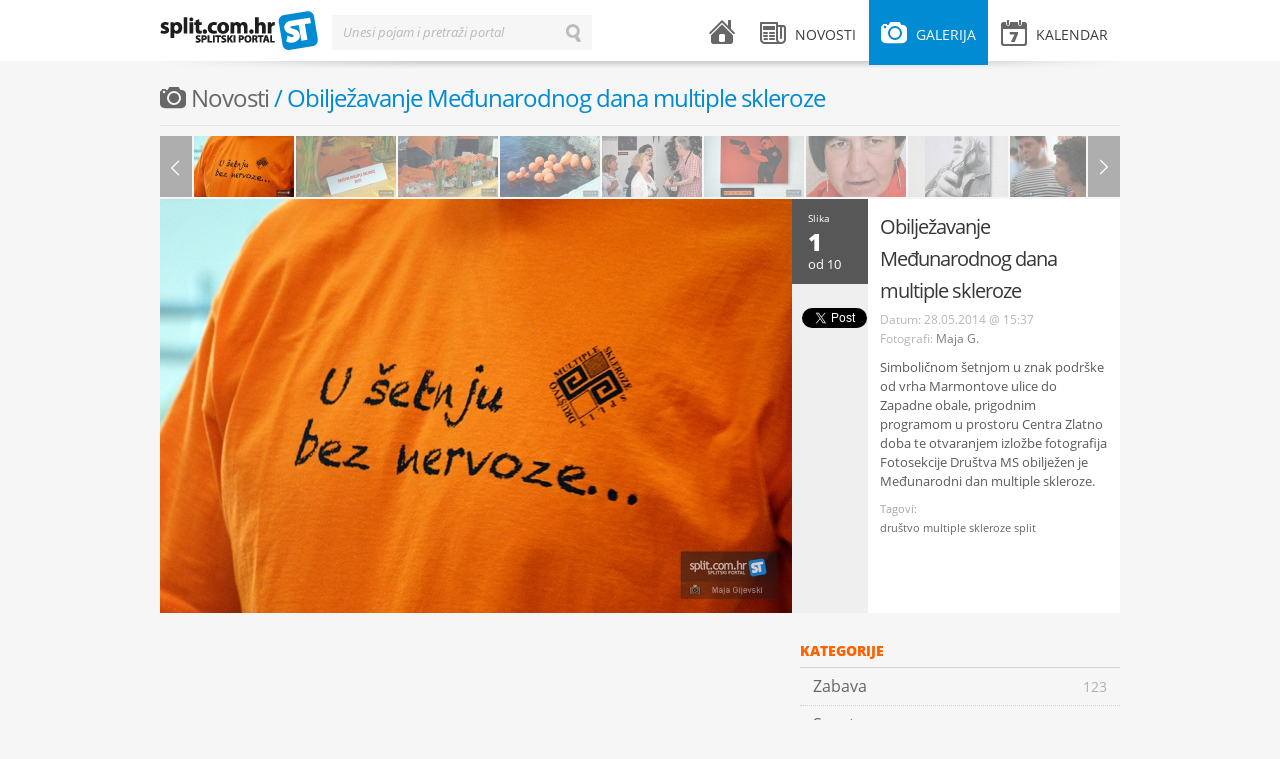

--- FILE ---
content_type: text/html; charset=UTF-8
request_url: https://www.split.com.hr/galerija/novosti/obiljezavanje-medunarodnog-dana-multiple-skleroze/3
body_size: 3696
content:
<!DOCTYPE html>
<!--[if lt IE 7]>      <html class="no-js lt-ie9 lt-ie8 lt-ie7"> <![endif]-->
<!--[if IE 7]>         <html class="no-js lt-ie9 lt-ie8"> <![endif]-->
<!--[if IE 8]>         <html class="no-js lt-ie9"> <![endif]-->
<!--[if gt IE 8]><!--> <html class="no-js"> <!--<![endif]-->
<head>
    <meta charset="utf-8">
    <script type="text/javascript">
        (function() {
            var config = {
                kitId: 'uxs8xxx',
                scriptTimeout: 3000
            };
            var h=document.getElementsByTagName("html")[0];h.className+=" wf-loading";var t=setTimeout(function(){h.className=h.className.replace(/(\s|^)wf-loading(\s|$)/g," ");h.className+=" wf-inactive"},config.scriptTimeout);var tk=document.createElement("script"),d=false;tk.src='//use.typekit.net/'+config.kitId+'.js';tk.type="text/javascript";tk.async="true";tk.onload=tk.onreadystatechange=function(){var a=this.readyState;if(d||a&&a!="complete"&&a!="loaded")return;d=true;clearTimeout(t);try{Typekit.load(config)}catch(b){}};var s=document.getElementsByTagName("script")[0];s.parentNode.insertBefore(tk,s)
        })();
    </script>
    <script src="/js/vendor/modernizr-2.6.1.min.js"></script>
    <title>Obilježavanje Međunarodnog dana multiple skleroze | splitski.portal</title>
    <link rel="stylesheet" href="/theme/splitskiportal/design/style.css" type="text/css" media="all">
    <link rel="stylesheet" href="/theme/splitskiportal/design/mobile.css" type="text/css" media="all">
    <meta name="description" content="Obilježavanje Međunarodnog dana multiple skleroze">
    <meta name="keywords" content="splitski, portal, grad, split">
    <meta name="title" content="Obilježavanje Međunarodnog dana multiple skleroze - splitski.portal">
    <meta property="og:title" content="Obilježavanje Međunarodnog dana multiple skleroze - splitski.portal">
    <meta property="og:type" content="article">
    <meta property="og:description" content="Obilježavanje Međunarodnog dana multiple skleroze">
    <meta property="og:url" content="http://split.com.hr/galerija/novosti/obiljezavanje-medunarodnog-dana-multiple-skleroze/3">
    <meta property="og:site_name" content="splitski.portal">
    <meta property="og:image" content="https://www.split.com.hr/images/upload/bd/ms280514_1.jpeg"/>
    <meta name="robots" content="index, follow" >
    <meta name="apple-mobile-web-app-capable" content="yes" />
    <meta name="apple-mobile-web-app-status-bar-style" content="black" />
    <link rel="apple-touch-icon" href="/apple-touch-icon.png"/>
    <link rel="shortcut icon" href="/favicon.ico" />
    <meta http-equiv="X-UA-Compatible" content="IE=edge,chrome=1">
    <meta name="viewport" content="width=device-width, initial-scale=1.0">
    <meta property="og:description" content="Obilježavanje Međunarodnog dana multiple skleroze">
    
<script type="text/javascript">

  var _gaq = _gaq || [];
  _gaq.push(['_setAccount', 'UA-604488-1']);
  _gaq.push(['_setDomainName', 'split.com.hr']);
  _gaq.push(['_trackPageview']);

  (function() {
    var ga = document.createElement('script'); ga.type = 'text/javascript'; ga.async = true;
    ga.src = ('https:' == document.location.protocol ? 'https://ssl' : 'http://www') + '.google-analytics.com/ga.js';
    var s = document.getElementsByTagName('script')[0]; s.parentNode.insertBefore(ga, s);
  })();

</script>

    <!-- Generated by Revive Adserver v3.2.1 -->
    <script type='text/javascript' src='https://ads.split.com.hr/www/delivery/spcjs.php?id=1'></script>
    
</head>
<body>
        <div id="fb-root"></div>
    <script>
        (function(d, s, id) {
            var js, fjs = d.getElementsByTagName(s)[0];
            if (d.getElementById(id)) return;
            js = d.createElement(s); js.id = id;
            js.src = "//connect.facebook.net/en_US/all.js#xfbml=1&appId=240838539389985";
            fjs.parentNode.insertBefore(js, fjs);
        }(document, 'script', 'facebook-jssdk'));</script>
        <div id="header">
    <div class="wrapper clearfix">
        <div id="logo">
    <a href="/">splitski.portal</a>
</div>        <div id="main-menu">
    <ul class="clearfix">
        <li class="menu-home ">
            <a href="/">
                <i class="icon icon-home"></i> <span class="menu-title">Naslovnica</span>
            </a>
        </li>
        <li class="menu-news submenu ">
            <a href="/novosti" class="parent-link"><i class="icon icon-news"></i> <span class="menu-title">Novosti</span></a>
            <div class="sub">
                                    <ul>
                                    <li>
                <a href="/novosti/vijesti">
                    <span class="menu-title">Vijesti</span>
                    <span class="arrow">&larr;</span>
                    <span class="item-number">1680</span>
                </a>
            </li>
                                <li>
                <a href="/novosti/zabava">
                    <span class="menu-title">Zabava</span>
                    <span class="arrow">&larr;</span>
                    <span class="item-number">2550</span>
                </a>
            </li>
                                <li>
                <a href="/novosti/kultura">
                    <span class="menu-title">Kultura</span>
                    <span class="arrow">&larr;</span>
                    <span class="item-number">2762</span>
                </a>
            </li>
                                <li>
                <a href="/novosti/sport">
                    <span class="menu-title">Sport</span>
                    <span class="arrow">&larr;</span>
                    <span class="item-number">1103</span>
                </a>
            </li>
                                <li>
                <a href="/novosti/komentari">
                    <span class="menu-title">Komentari</span>
                    <span class="arrow">&larr;</span>
                    <span class="item-number">64</span>
                </a>
            </li>
                                <li>
                <a href="/novosti/gastro-kantun">
                    <span class="menu-title">GaSTro kantun</span>
                    <span class="arrow">&larr;</span>
                    <span class="item-number">110</span>
                </a>
            </li>
            </ul>                                <span class="arrow-top">&raquo;</span>
            </div>
        </li>
        <li class="menu-gallery submenu active">
            <a href="/galerija" class="parent-link"><i class="icon icon-gallery"></i> <span class="menu-title">Galerija</span></a>
            <div class="sub">
                                    <ul>
                                <li >
                <a href="/galerija/zabava">
                    <span class="menu-title">Zabava</span> 
                    <span class="arrow">&larr;</span> 
                    <span class="item-number">123</span>
                </a>
        </li>
                            <li >
                <a href="/galerija/sport">
                    <span class="menu-title">Sport</span> 
                    <span class="arrow">&larr;</span> 
                    <span class="item-number">151</span>
                </a>
        </li>
                            <li >
                <a href="/galerija/split">
                    <span class="menu-title">Split</span> 
                    <span class="arrow">&larr;</span> 
                    <span class="item-number">51</span>
                </a>
        </li>
                            <li class="active">
                <a href="/galerija/novosti">
                    <span class="menu-title">Novosti</span> 
                    <span class="arrow">&larr;</span> 
                    <span class="item-number">76</span>
                </a>
        </li>
                            <li >
                <a href="/galerija/kultura">
                    <span class="menu-title">Kultura</span> 
                    <span class="arrow">&larr;</span> 
                    <span class="item-number">39</span>
                </a>
        </li>
            </ul>                                <span class="arrow-top">&raquo;</span>
            </div>
        </li>
        <li class="menu-events submenu mobile-hide ">
            <a href="/kalendar" class="parent-link"><i class="icon icon-events"></i> <span class="menu-title">Kalendar</span> </a>
                    </li>
        <li class="menu-events desktop-hide"><a href="/kalendar"><i class="icon icon-events"></i> <span class="menu-title">Kalendar</span> </a></li>
        <li class="menu-search desktop-hide"><a href="#"><i class="icon icon-search"></i> <span class="menu-title">Pretraži splitski portal</span></a></li>
    </ul>
</div>        <div id="search-form" class="inline-label">
    <form action="/pretrazi" method="get">
        <label for="search-input">Unesi pojam i pretraži portal</label>
        <input type="text" id="search-input" name="term" value="" class="input inactive">
        <input type="submit" id="search-button" id="search-button" name="search-button" value="Traži" class="search-button">
        <input type="button" id="erase-button" name="erase-button" value="Briši" class="erase-button">
    </form>
</div>        <div class="shadow"></div>
    </div>
</div>

<div id="banner-top">
    <div class="wrapper">
<!-- Revive Adserver Asynchronous JS Tag - Generated with Revive Adserver v5.3.1 -->
<ins data-revive-zoneid="2" data-revive-target="_blank" data-revive-id="abd5901ad371d3a87483e565c14e73d1"></ins>
<script async src="//ads.split.com.hr/www/delivery/asyncjs.php"></script>



    </div>
</div>    <div id="container">
        <div class="wrapper clearfix">
            
    <div class="fullwidth-title mobile-hide">
    <h1 class="gray"><i class="icon icon-gallery"></i> <a class="gallery-category" href="/galerija/novosti">Novosti</a> / Obilježavanje Međunarodnog dana multiple skleroze</h1>        <span class="orange"><a href="#" class="add-event mobile-hide">Pošalji galeriju/e</a></span></h1>
</div>
    <div class="content fullwidth clearfix">

            
            <div class="gallery-playlist clearfix mobile-hide">
                <div class="prev prev-horizontal"></div>
                <div class="next next-horizontal"></div>
            </div>

            <div class="gallery-details with-playlist clearfix">

                <div class="image-large" data-width="632" data-height="414">
                                            <!-- removed </a> tag didn't match anything -->
                        <a rel="/images/upload/bd/ms280514_1.jpeg" href="/media/cache/gallery/images/upload/bd/ms280514_1.jpeg"> <img src="/media/cache/100x61/images/upload/bd/ms280514_1.jpeg" alt=""> </a>
                                            <!-- removed </a> tag didn't match anything -->
                        <a rel="/images/upload/9a/ms280514_2.jpeg" href="/media/cache/gallery/images/upload/9a/ms280514_2.jpeg"> <img src="/media/cache/100x61/images/upload/9a/ms280514_2.jpeg" alt=""> </a>
                                            <!-- removed </a> tag didn't match anything -->
                        <a rel="/images/upload/fe/ms280514_3.jpeg" href="/media/cache/gallery/images/upload/fe/ms280514_3.jpeg"> <img src="/media/cache/100x61/images/upload/fe/ms280514_3.jpeg" alt=""> </a>
                                            <!-- removed </a> tag didn't match anything -->
                        <a rel="/images/upload/3a/ms280514_4.jpeg" href="/media/cache/gallery/images/upload/3a/ms280514_4.jpeg"> <img src="/media/cache/100x61/images/upload/3a/ms280514_4.jpeg" alt=""> </a>
                                            <!-- removed </a> tag didn't match anything -->
                        <a rel="/images/upload/e5/ms280514_5.jpeg" href="/media/cache/gallery/images/upload/e5/ms280514_5.jpeg"> <img src="/media/cache/100x61/images/upload/e5/ms280514_5.jpeg" alt=""> </a>
                                            <!-- removed </a> tag didn't match anything -->
                        <a rel="/images/upload/b1/ms280514_6.jpeg" href="/media/cache/gallery/images/upload/b1/ms280514_6.jpeg"> <img src="/media/cache/100x61/images/upload/b1/ms280514_6.jpeg" alt=""> </a>
                                            <!-- removed </a> tag didn't match anything -->
                        <a rel="/images/upload/d2/ms280514_7.jpeg" href="/media/cache/gallery/images/upload/d2/ms280514_7.jpeg"> <img src="/media/cache/100x61/images/upload/d2/ms280514_7.jpeg" alt=""> </a>
                                            <!-- removed </a> tag didn't match anything -->
                        <a rel="/images/upload/06/ms280514_8.jpeg" href="/media/cache/gallery/images/upload/06/ms280514_8.jpeg"> <img src="/media/cache/100x61/images/upload/06/ms280514_8.jpeg" alt=""> </a>
                                            <!-- removed </a> tag didn't match anything -->
                        <a rel="/images/upload/11/ms280514_9.jpeg" href="/media/cache/gallery/images/upload/11/ms280514_9.jpeg"> <img src="/media/cache/100x61/images/upload/11/ms280514_9.jpeg" alt=""> </a>
                                            <!-- removed </a> tag didn't match anything -->
                        <a rel="/images/upload/80/ms280514_10.jpeg" href="/media/cache/gallery/images/upload/80/ms280514_10.jpeg"> <img src="/media/cache/100x61/images/upload/80/ms280514_10.jpeg" alt=""> </a>
                                    </div>

                <div class="share-column mobile-hide">

                    <div class="out-of">
                        <span class="small">Slika</span> <span class="current-image-no">0</span> <span class="medium">od 10</span>
                    </div>

                                        
                    <div class="share-me">
                        
                        <div class="like-button">
                            <div class="fb-like" data-href="https://www.split.com.hr/galerija/novosti/obiljezavanje-medunarodnog-dana-multiple-skleroze/3" data-send="false" data-layout="box_count" data-width="450" data-show-faces="true"></div>
                        </div>
                        <div class="tweet-button">
                            <a href="https://twitter.com/share" class="twitter-share-button" data-count="vertical" data-url="https://www.split.com.hr/galerija/novosti/obiljezavanje-medunarodnog-dana-multiple-skleroze/3">Tweet</a>
                        </div>
                        <script>!function(d,s,id){var js,fjs=d.getElementsByTagName(s)[0],p=/^http:/.test(d.location)?'http':'https';if(!d.getElementById(id)){js=d.createElement(s);js.id=id;js.src='https://platform.twitter.com/widgets.js';fjs.parentNode.insertBefore(js,fjs);}}(document, 'script', 'twitter-wjs');</script>

                        
                    </div>

                </div>
                <div class="post clearfix">
                    <h1><a href="single-gallery.html">Obilježavanje Međunarodnog dana multiple skleroze</a></h1>
                    <div class="post-meta clearfix">
                            <span class="no-wrap">
                                Datum: <span class="date">28.05.2014 @ 15:37</span><br>

                                                                
                                Fotografi:
        <a href="/autor/maja-gijevski">Maja G.</a>
                                                                </span>
                    </div>
                    <div class="post-excerpt clearfix">
                        <p>Simboličnom šetnjom u znak podrške od  vrha Marmontove ulice do Zapadne obale, prigodnim programom u prostoru Centra Zlatno doba te otvaranjem izložbe fotografija Fotosekcije Društva MS obilježen je  Međunarodni dan multiple skleroze.</p>
                    </div>

                        <div class="post-tags clearfix">
        <div class="tags">
            <span class="h3">Tagovi:</span>
                        <a href="/tag/drustvo-multiple-skleroze-split" class="tag">društvo multiple skleroze split</a>
                                </div>
    </div>

                </div>

            </div>

    </div>

    <div class="content clearfix mobile-hide">

            <div class="facebook-comments mobile-hide">
    <div class="fb-comments" data-href="https://www.split.com.hr/galerija/novosti/obiljezavanje-medunarodnog-dana-multiple-skleroze/3" data-num-posts="10"></div>
</div>
                    
            <div class="photogallery table clearfix mobile-hide">

                
            </div>

            
            <div class="photogallery table clearfix mobile-hide">

                
            </div>

    </div>

    <div class="sidebar clearfix">
        <div class="widget category-menu clearfix mobile-hide">
            <div class="widget-title">Kategorije</div>    
                    <ul>
                                <li >
                <a href="/galerija/zabava">
                    <span class="menu-title">Zabava</span> 
                    <span class="arrow">&larr;</span> 
                    <span class="item-number">123</span>
                </a>
        </li>
                            <li >
                <a href="/galerija/sport">
                    <span class="menu-title">Sport</span> 
                    <span class="arrow">&larr;</span> 
                    <span class="item-number">151</span>
                </a>
        </li>
                            <li >
                <a href="/galerija/split">
                    <span class="menu-title">Split</span> 
                    <span class="arrow">&larr;</span> 
                    <span class="item-number">51</span>
                </a>
        </li>
                            <li class="active">
                <a href="/galerija/novosti">
                    <span class="menu-title">Novosti</span> 
                    <span class="arrow">&larr;</span> 
                    <span class="item-number">76</span>
                </a>
        </li>
                            <li >
                <a href="/galerija/kultura">
                    <span class="menu-title">Kultura</span> 
                    <span class="arrow">&larr;</span> 
                    <span class="item-number">39</span>
                </a>
        </li>
            </ul>                    </div>

<div class="widget banner clearfix">
    <ul>
        <script type='text/javascript'><!--// <![CDATA[
            /* [id5] 300x600_sidebar */
            OA_show(5);
            // ]]> --></script><noscript><a target='_blank' href='http://slicestic.com/ad/www/delivery/ck.php?n=e2b64c2'><img border='0' alt='' src='http://slicestic.com/ad/www/delivery/avw.php?zoneid=5&amp;n=e2b64c2' /></a></noscript>
    </ul>
</div>
<div class="widget banner clearfix">
    <ul>
        <script type='text/javascript'><!--// <![CDATA[
            /* [id3] 300x250_sidebar */
            OA_show(3);
            // ]]> --></script><noscript><a target='_blank' href='http://slicestic.com/ad/www/delivery/ck.php?n=6c254cb'><img border='0' alt='' src='http://slicestic.com/ad/www/delivery/avw.php?zoneid=3&amp;n=6c254cb' /></a></noscript>
    </ul>
</div>


    </div>

        </div>
    </div>
    <div id="footer">
    <div class="wrapper clearfix">
        <div class="copyright">
    Sva prava pridržana &copy; 2003-2013 - <a href="http://split.com.hr">Udruga za promociju kulture mladih "splitski.portal"</a> - <a href="http://split.com.hr/p/o-portalu">O portalu</a> - <a href="http://split.com.hr/p/impressum">Impressum</a> - <a href="http://split.com.hr/p/uvjeti-koristenja">Uvjeti korištenja</a> - <a href="http://split.com.hr/p/marketing">Marketing</a><br>
</div>        <div class="design-by">
    <a href="http://locastic.com" title="Za dizajn i izradu zaslužan lokastični studio">100% Locastic</a>
</div>    </div>
</div>

            <script type="text/javascript" src="/theme/splitskiportal/js/jquery-1.7.2.min.js"></script>
    <script type="text/javascript" src="/theme/splitskiportal/js/jquery-ui-1.8.21.custom.min.js"></script>
    <script type="text/javascript" src="/theme/splitskiportal/js/jquery.fancybox.pack.js"></script>
    <script type="text/javascript" src="/theme/splitskiportal/js/jquery.qtip.min.js"></script>
    <script type="text/javascript" src="/theme/splitskiportal/js/fotorama.js"></script>
    <script type="text/javascript" src="/theme/splitskiportal/js/jquery.infieldlabel.min.js"></script>
    <script type="text/javascript" src="http://platform.twitter.com/widgets.js"></script>
    <script type="text/javascript" src="/theme/splitskiportal/js/onload.js"></script>
    <script type="text/javascript" src="//use.typekit.net/uxs8xxx.js"></script>
    <script type="text/javascript">try{Typekit.load();}catch(e){}</script>


    <script type="text/javascript">
        $(document).ready(function(){
            if(window.location.hash.substring(1) > 0)
                $('.current-image-no').html(window.location.hash.substring(1));
            else
                $('.current-image-no').html('1')
        });

        $(window).on('hashchange', function() {
            if(window.location.hash.substring(1) > 0)
                $('.current-image-no').html(window.location.hash.substring(1));
        });
    </script>
</body>
</html>

--- FILE ---
content_type: text/css
request_url: https://www.split.com.hr/theme/splitskiportal/design/style.css
body_size: 13049
content:
/*
	Theme Name: split.com.hr
	Theme URI: http: //split.com.hr
	Theme Author: Luka Vidos
	Version: 1.0
*/


/**
 * FONTS
 */


/**
 * RESET
 */

html, body, div, span, applet, object, iframe, h1, h2, h3, h4, h5, h6, p, blockquote, pre, a, abbr, acronym, address, big, cite, code, del, dfn, em, font, img, ins, kbd, q, s, samp, small, strike, strong, sub, sup, tt, var, b, u, i, center, dl, dt, dd, ol, ul, li, fieldset, form, label, legend, table, caption, tbody, tfoot, thead, tr, th, td { background: transparent; border: 0; margin: 0; padding: 0; vertical-align: baseline; }
body { line-height: 1; }
h1, h2, h3, h4, h5, h6 { font-weight: normal; }
ol, ul { list-style: none; }
blockquote { quotes: none; }
blockquote: before, blockquote: after { content: ''; content: none; }
del { text-decoration: line-through; }
a img, img { border: none; }
*: focus { outline: none; }

input, select, textarea {
	font-family: Tahoma, Helvetica, Arial, sans-serif;
}


/**
 * Permanentni linkovi za mobilne ure�aje i da je cijeli DIV klikabilan
 */

.event a.mobile-link,
.post a.mobile-link,
.single-item a.mobile-link {
  position:absolute;
  width:100%;
  height:100%;
  top:0;
  left: 0;
  z-index: 1;
  /* edit: fixes overlap error in IE7/8,
     make sure you have an empty gif */
  background-image: url(i/blank.gif);
}

.event,
.post,
.single-item {
	position: relative;
}

.event a,
.post a,
.single-item a {
	position: relative;
	z-index: 2;
}










/**
 * DEFAULTS
 */

body {
	background: #f6f6f6;
	color: #5b5b5b;
	font-family: 'open-sans', Tahoma, Helvetica, Arial, sans-serif;
	font-weight: 500;
	font-size: 13px;
	line-height: 19px;
	padding-top: 72px;
}

h1 {
	font-size: 24px;
	font-weight: 500;
	font-family: 'open-sans', Helvetica, Arial, sans-serif;
	letter-spacing: -1px;
}

.slider h1 {
	font-size: 28px;
}

h2 {
	font-size: 17px;
	font-weight: 500;
	font-family: 'open-sans', Helvetica, Arial, sans-serif;
}

h3 {
	font-size: 17px;
	font-weight: 500;
	font-family: 'open-sans', Helvetica, Arial, sans-serif;
}

strong {
	font-weight: 900;
	font-family: 'open-sans', Helvetica, Arial, sans-serif;
}


/**
 * WRAPPER
 */

.wrapper {
	width: 960px;
	margin: 0 auto;
	position: relative;
}

.icon {
	display: inline-block;
	width: 26px;
	height: 26px;
	*margin-right: .3em;
	line-height: 16px;
	vertical-align: text-top;
	background-image: url("i/sprite-icons.png");
	background-position: 16px 16px;
	background-repeat: no-repeat;
}


/**
 * HEADER
 */

#header {
	position: fixed;
	top: 0;
	left: 0;
	width: 100%;
	height: 61px;
	z-index: 1000;
	background-color: #fff;
}

#header .wrapper {
	height: 61px;
}

#header .shadow {
	position: absolute;
	bottom: -8px;
	left: 0;
	height: 8px;
	width: 960px;
	background: transparent url(i/header-shadow.png) no-repeat center top;
	z-index: 1;
}


/**
 * Logo
 */

#logo {
	position: absolute;
	top: 11px;
	left: 0;
	width: 160px;
	height: 42px;
	display: block;
}

#logo a,
#logo a:link,
#logo a:visited,
#logo a:hover {
	display: block;
	width: 160px;
	height: 42px;
	color: #fff;
	text-indent: -9999px;
	background: transparent url(i/sprite-icons.png) no-repeat -16px -16px;
}

#logo a:active {
	background-position: -15px -15px;
}


/**
 * MAIN MENU
 */

.mobile-search,
.mobile-menu {
	display: none;
}

#main-menu ul {
	position: absolute;
	top: 0px;
	right: 0px;
}

#main-menu li {
	float: left;
	margin-left: 1px;
}

#main-menu li a,
#main-menu li a:link,
#main-menu li a:visited {
	display: block;
	padding: 25px 12px 26px;
	height: 14px;
	color: #3e3e3e;
	font-size: 14px;
	line-height: 14px;
	font-weight: 500;
	font-family: 'open-sans', Helvetica, Arial, sans-serif;
	text-decoration: none;
	text-transform: uppercase;
	position: relative;
	z-index: 2;
}

#main-menu li a:hover,
#main-menu li a:active {
	color: #fff;
	background-color: #686767;
}

#main-menu li.active a,
#main-menu li.active a:hover,
#main-menu li.active a:active {
	display: block;
	color: #fff;
	background-color: #008bd2;
	cursor: default;
}

/**
 * Main menu - count
 */

#main-menu .menu-count {
	padding: 2px 2px;
	position: absolute;
	left: 26px;
	top: 12px;
	color: #fff;
	font-size: 9px;
	line-height: 9px;
	font-family: 'open-sans', Tahoma, Helvetica, Arial, sans-serif;
	text-align: center;
	font-weight: 900;
	background-color: #008bd2;
        -webkit-border-radius: 4px;
	border-radius: 4px;
	border: 2px solid #fff;
}

#main-menu li a:hover .menu-count {
	color: #686767;
	background-color: #fff;
        border: 2px solid #686767;
}

#main-menu li.active .menu-count,
#main-menu li.active:hover .menu-count {
	color: #008bd2;
	background-color: #fff;
        border: 2px solid #008bd2;
}

/**
 * Main menu - title
 */

#main-menu ul li .menu-title {
	margin-left: 5px;
}

#main-menu ul li.menu-home .menu-title {
	display: none;
}

/**
 * Main menu - icons
 */

#main-menu .icon {
	margin-top: -5px;
	margin-bottom: 5px;
}

.icon-home {
	background-position: -112px -160px;
}

#main-menu li.active .icon-home,
#main-menu li a:hover .icon-home {
	background-position: -160px -160px;
}

.icon-news {
	background-position: -112px -112px;
}

#main-menu li.active .icon-news,
#main-menu li a:hover .icon-news,
#main-menu li.submenu:hover a.parent-link .icon-news {
	background-position: -160px -112px;
}

.icon-gallery {
	background-position: -16px -160px;
}

#main-menu li.active .icon-gallery,
#main-menu li a:hover .icon-gallery,
#main-menu li.submenu:hover a.parent-link .icon-gallery {
	background-position: -64px -160px;
}

.icon-events {
	background-position: -16px -112px;
}

#main-menu li.active .icon-events,
#main-menu li a:hover .icon-events,
#main-menu li.submenu:hover a.parent-link .icon-events {
	background-position: -64px -112px;
}

.icon-search {
    background-position: -144px -544px;
}

#main-menu li.active .icon-search,
#main-menu li a:hover .icon-search,
#main-menu li.submenu:hover a.parent-link .icon-search {
    background-position: -144px -592px;
}


/**
 * MAIN MENU - SUBMENU
 */

#main-menu li.submenu {
	position: relative;
}

#main-menu li.submenu .sub {
	display: none;
	position: absolute;
	margin-top: 61px;
	width: 180px;
	top: 0;
	left: -30px;
	-webkit-box-shadow:  0px 0px 9px 0px rgba(0, 0, 0, 0.2);
    box-shadow:  0px 0px 9px 0px rgba(0, 0, 0, 0.2);
	z-index: 4;
}

#main-menu li.submenu:hover .sub,
#main-menu li.submenu:active .sub {
	display: block;
	cursor: pointer;
}

#main-menu li.submenu:hover a.parent-link,
#main-menu li.submenu:hover a.parent-link:link,
#main-menu li.submenu:hover a.parent-link:visited {
	color: #fff;
	background-color: #686767;
}

#main-menu li.submenu:hover li.active a.parent-link .menu-count,
#main-menu li.submenu:hover a.parent-link .menu-count ,
#main-menu li.submenu:hover a.parent-link:link .menu-count,
#main-menu li.submenu:hover a.parent-link:visited .menu-count{
	color: #686767;
	background-color: #fff;
        border: 2px solid #686767;
}

#main-menu li.submenu .sub ul {
	display: block;
	font-size: 12px;
	position: static;
	background-color: #fff;
	padding: 4px 0 4px 0;
}

#main-menu li.submenu .sub ul li {
	padding: 0;
	margin: 0;
	background-color: #fff;
	float: none;
}

#main-menu li.submenu .sub ul li:hover {
	background-color: #f2f2f2;
}

#main-menu li.submenu .sub a,
#main-menu li.submenu .sub a:link,
#main-menu li.submenu .sub a:visited,
#main-menu li.submenu.active .sub a,
#main-menu li.submenu.active .sub a:link,
#main-menu li.submenu.active .sub a:visited {
	display: block;
	padding: 7px 2px;
	margin: 0 12px;
	background-color: #fff;
	cursor: pointer;
	color: #3e3e3e;
	font-size: 12px;
	display: block;
	text-transform: none;
	border-top: 1px dotted #d1d1d1;
}

#main-menu li.submenu .sub li.active:hover,
#main-menu li.submenu .sub li.active a,
#main-menu li.submenu.active .sub li.active a {
	background-image: none;
	background-color: #fff;
	color: #008bd2;
	cursor: default;
}

#main-menu li.submenu .sub a:hover,
#main-menu li.submenu .sub a:active,
#main-menu li.submenu.active .sub a:hover,
#main-menu li.submenu.active .sub a:active {
	background-color: #f2f2f2;
	cursor: pointer;
	color: #008bd2;
}

#main-menu li.submenu .sub a .item-number {
	float: right;
	font-size: 11px;
	color: #6c6c6c;
}

#main-menu li.submenu .sub ul li:first-child a {
	border-top: none;
}

#main-menu li.submenu span.arrow-top {
	display: block;
	width: 16px;
	height: 7px;
	top: -7px;
	left: 82px;
	position: absolute;
	text-indent: -9999px;
	background: transparent url(i/sprite-icons.png) no-repeat -112px -80px;
	z-index: 6;
}

#main-menu li.submenu span.arrow {
    display: none;
}


#main-menu li.submenu.active .sub li:first-child a,
#main-menu li.submenu.active .sub li:first-child a:link,
#main-menu li.submenu.active .sub li:first-child a:visited {
    border-top: none;
}


/**
 * SEARCH
 */

#search-form {
	position: absolute;
	top: 15px;
	left: 172px;
	width: 260px;
	height: 35px;
}

#search-form form {
	width: 260px;
	position: relative;
}

#search-form input[type="text"] {
	border: 1px solid #e9e9e9;
	color: #b9b9b9;
	font-size: 12px;
	line-height: 12px;
	padding: 9px 31px 9px 8px;
	margin: 0;
	border: none;
	outline: none;
	width: 219px;
	height: 15px;
	display: inline-block;
	background-color: #f6f6f6;
        font: 500;
        font-family: 'open-sans', Helvetica, Arial, sans-serif;

}

#search-form input[type="text"].inactive {
	border: 1px solid #f6f6f6;
	color: #b1b1b1;
	font-style: italic;
}

#search-form input[type="text"]:focus,
#search-form input[type="text"].active {
	border: 1px solid #e9e9e9;
	color: #363434;
	font-style: normal;
	background-color: #fff;
}

#search-form input[type="submit"] {
	position: absolute;
	top: 9px;
	right: 11px;
	text-indent: -9999px;
	width: 15px;
	height: 18px;
	border: none;
	outline: none;
	cursor: pointer;
	background: transparent url(i/sprite-icons.png) no-repeat -16px -80px;
}

#search-form:hover input[type="submit"],
#search-form input[type="submit"]:hover {
	background: transparent url(i/sprite-icons.png) no-repeat -48px -80px;
        opacity: 0.5;
}

#search-form .erase-button {
	position: absolute;
	top: 14px;
	right: -20px;
	text-indent: -9999px;
	width: 12px;
	height: 12px;
	border: none;
	outline: none;
	cursor: pointer;
	background: transparent url(i/sprite-icons.png) no-repeat -144px -80px;
        opacity: 0.6;
}

#search-form .erase-button:hover {
    opacity: 1;
}

/**
 * BANNER
 */

#banner-top {
	padding-bottom: 9px;
}

#banner-top {
    text-align: center;
}

#banner-top a {
	display: block;
}

#banner-top a.center {
	text-align: center;
}


/**
 * CONTENT
 */

#container.full-width .content {
	width: 960px;
}


.content {
	width: 632px;
	float: left;
}


/**
 * Slider
 */

.post.slider {
	padding-bottom: 9px;
	margin-bottom: 9px;
	border-bottom: 4px solid #d4d4d4;
}

/**
 * Slider - images & caption
 */

.slider-large {
	position: relative;
	width: 526px;
	height: 312px;
	overflow: hidden;
}

.slider-title {
	font-size: 14px;
	font-weight: 900;
	font-family: 'open-sans', Helvetica, Arial, sans-serif;
	text-transform: uppercase;
	background-color: #008bd2;
	color: #fff;
	position: absolute;
	top: 0;
	left: 0;
	display: inline-block;
	padding: 7px 10px 3px;
	z-index: 100;
}

.slider-items {
	width: 526px;
	height: 312px;
	overflow: hidden;
}

.slider-items li {
	display: block;
	width: 526px;
	height: 312px;
	position: relative;
}

.slider-items img {
	width: 100%;
}

/**
 * Slider - caption
 */

.slider-items .caption {
	position: absolute;
	bottom: 0;
	left: 0;
	background-color: #fff;
	padding: 7px 10px 5px 35px;
	min-height: 62px;
	width: 481px;
}

.slider-items .caption {
	display: inline-block;
}

.slider-items .caption h1 {
	width: 492px;
	float: left;
	margin: 0 0 5px 0;
	padding: 0;
}

.slider-items .caption h1 a,
.slider-items .caption h1 a:link,
.slider-items .caption h1 a:visited {
	color: #008bd2;
	text-decoration: none;
}

.slider-items .caption h1 a:hover,
.slider-items .caption h1 a:active{
	color: #008bd2;
	text-decoration: underline;
}


/**
 * Slider - hoverage
 */

.slider-items:hover h1 a,
.slider-items:hover h1 a:link,
.slider-items:hover h1 a:visited {
	text-decoration: underline;
}

.slider-items:hover p {
	color: #8e8e8e;
}


/**
 * Slider - menu
 */

.slider-menu {
	position: absolute;
	top: 0;
	right: 0;
	display: block;
	width: 100px;
	height: 100px;
}

.slider-menu li a {
	display: block;
	width: 100px;
	height: 100px;
}

.slider-menu li {
	margin-top: 6px;
	position: relative;
}

.slider-menu li:first-child {
	margin-top: 0;
}

.slider-menu li:hover,
.slider-menu li.active {
}

.slider-menu li:hover img,
.slider-menu li.active img {
	opacity: 0.7;
}

.slider-menu li .arrow {
	opacity: 0;
}

.slider-menu li.active .arrow {
	opacity: 100;
	text-indent: -9999px;
	background: transparent url(i/sprite-icons.png) no-repeat -16px -272px;
	width: 32px;
	height: 56px;
	position: absolute;
	top: 22px;
	left: 32px;
	z-index: 100;
	cursor: default;
}


/**
 * POST STANDARD
 */

span.blue {
	color: #008bd2;
}

span.gray {
	color: #8e8e8e;
}

.post {
	margin-bottom: 25px;
}

.post h1 {
	color: #373737;
        font-size: 26px;
	line-height: 32px;
	margin-bottom: 5px;
	padding-top: 0;
	float: right;
	width: 418px;
        font-weight: 300;
}

.gallery h1,
.no-image h1 {
	width: 100%;
	float: none;
}

.no-image.with-icons  h1 {
	width: 632px;
}

.post h1 a,
.post h1 a:link,
.post h1 a:visited {
	color: #373737;
	text-decoration: none;
}

.post.sponsored h1,
.post.sponsored h1 a,
.post.sponsored h1 a:link,
.post.sponsored h1 a:visited {
	color: #ff6000;
}

.post h1 a:hover,
.post h1 a:active,
.post:hover h1 a,
.post:hover h1 a:link,
.post:hover h1 a:visited {
	color: #008bd2;
	text-decoration: none;
}

.post:hover p {
	color: #8e8e8e;
}

.post:hover .post-thumbnail {
	border-right: 10px solid #008bd2;
	width: 194px;
        margin-bottom: 0;
        padding-bottom: 0;
}

.post:hover .post-thumbnail img {
	opacity: 0.7;
}

.with-icons.post:hover .post-thumbnail {
	border: none;
	width: 28px;
        height: auto;
        min-height: 62px;
        margin-bottom: 0;
        padding-bottom: 0;
}


/**
 * Post excerpt
 */

.post-excerpt {
	float: right;
	width: 418px;
}

.gallery .post-excerpt,
.no-image .post-excerpt {
	width: 100%;
	float: none;
}

.no-image.with-icons .post-thumbnail {
	width: 28px;
}

.no-image.with-icons .post-excerpt {
	width: 594px;
	float: right;
}

/**
 * Post thumbnail
 */

.post-thumbnail {
	position: relative;
	float: left;
	margin-right: 10px;
	width: 204px;
        height: 121px;
	overflow: hidden;
}

.post-thumbnail a {
    float: left;
    display: block;
    height: auto;
    padding-bottom: 0;
    margin-bottom: 0;
}

.post-thumbnail:active {
	background-image: none;
	margin-top: 1px;
	margin-bottom: -1px;
}

.with-icons .post-thumbnail {
	height: 77px;
	width: 25px;
}


/**
 * Post icons
 */

.post-icons {
	position: absolute;
	top: 0;
	left: 0;
	width: 25px;
	height: 77px;
	z-index: 100;
	display: block;
}

.post-icons .icon {
	position: static;
	display: inline-block;
	background-color: #686767;
	margin-bottom: 1px;
	width: 25px;
	height: 25px;
        opacity: 0.7;
}

.post-icons .icon:hover {
	background-color: #008bd2;
        opacity: 1;
}

.post-icons .tooltip {
	text-indent: -9999px;
}

.icon-photo {
	background-position: -12px -202px;
}

.icon-event {
	background-position: -76px -204px;
}

.icon-gift {
	background-position: -140px -204px;
}

.post-meta .icon {
	position: static;
	display: inline-block;
	width: 16px;
	height: 12px;
}

.icon-comments {
	background-position: -80px -80px;
	margin-top: 2px;
}


/**
 * Post meta
 */

.post-meta {
	padding: 0 0 2px;
	color: #b6b6b6;
	font-size: 12px;
}

.post-meta .bullet {
	color: #c6c6c6;
}

.post-meta a,
.post-meta a:link,
.post-meta a:visited {
	color: #7c7c7c;
	text-decoration: none;
}

.post-meta a.author,
.post-meta a.author:link,
.post-meta a.author:visited {
	color: #008bd2;
	text-decoration: none;
}

.post-meta a:hover,
.post-meta a:active,
.post-meta a.author:hover,
.post-meta a.author:active {
	color: #008bd2;
	text-decoration: underline;
}

.post-meta .comments {
	font-weight: 300;
	font-family: 'open-sans', Helvetica, Arial, sans-serif;
}


/**
 * DETAILS
 */

.details .post-header {
	margin-bottom: 10px;
	position: relative;
}

.post-header .post-title {

	padding: 14px 15px 14px;
	width: auto;
        background-color: #fff;
}

.post-header .post-title h1 {
	font-weight: 300;
	padding-bottom: 0px;
	font-family: 'open-sans', Helvetica, Arial, sans-serif;
	font-size: 32px;
	width: 100%;
	line-height: 36px;
	color: #008bd2;
	width: auto;
	float: none;
}

.post-header .post-meta {
	width: auto;
	float: none;
}

.post-entry {
    padding: 0px 10px;
}

.details,
.details p,
.details ul,
.details ol {
 	font-size: 14px;
	line-height: 22px;
	color: #5b5b5b;
}

.details ul {
    list-style-type: disc;
    margin-left: 30px;
    margin-bottom: 10px;
}
.details ol {
    margin-left: 30px;
    list-style-type: decimal;
    margin-bottom: 10px;
}

.details p,
.details blockquote {
	margin-bottom: 10px;
}

.details:hover p {
	color: #5b5b5b;
}

.details h2 {
	padding: 5px 0 8px;
	color: #6e6e6e;
	font-weight: 500;
	font-family: 'open-sans', Helvetica, Arial, sans-serif;
	font-size: 22px;
}

.details blockquote {
	padding: 30px;
	font-size: 16px;
	line-height: 26px;
	background: transparent url(i/quote.png) no-repeat 10px 10px;
	font-weight: 600;
	font-family: 'open-sans', Helvetica, Arial, sans-serif;
}

.details .intro-text {
	font-size: 14px;
	line-height: 18px;
}

.details a,
.details a:link,
.details a:visited {
	color: #008bd2;
	text-decoration: none;
}

.details a:hover,
.details a:active{
	color: #008bd2;
	text-decoration: underline;
}


/**
 * DETAILS RETURN
 */

.back-button {
	width: 100%;
}

.back-button a,
.back-button a:link,
.back-button a:visited {
	display: inline-block;
	padding: 9px 19px 8px;
	color: #8b8b8b;
	text-decoration: none;
	text-transform: uppercase;
	font-weight: 900;
	font-family: 'open-sans', Helvetica, Arial, sans-serif;
}

.back-button a:hover,
.back-button a:active {
	color: #ffffff;
	background: #008bd2;
}


/**
 * POST GALLERY
 */

.details .gallery {
	margin-bottom: 10px;
	background-color: #efefef;
	padding: 10px 6px 6px;
}

.details .gallery h3 {
	font-size: 18px;
	margin-bottom: 8px;
	color: #008bd2;
	font-weight: 500;
	font-family: 'open-sans', Helvetica, Arial, sans-serif;
}

.details .gallery .gallery-thumbs {
	margin-left: -2px;
	width: 624px
}

.details .gallery .gallery-thumbs a {
	float: left;
	margin: 2px;
	width: 100px;
	height: 59px;
	display: block;
}


/**
 * TAGS
 */

.post-tags {
	padding: 12px 9px;
	border-top: 1px dotted #d4d4d4;
	font-size: 12px;
}

.post-tags .h3 {
	color: #a4a4a4;
	padding-right: 10px;
}

.post-tags .divider {
	color: transparent;
}


/**
 * POST AUTHOR
 */

.post-author {
	background-color: #efefef;
	padding: 13px;
        margin-bottom: 2px;
        width: 607px;
}

.profile-image {
	float: left;
	width: 98px;
	margin-right: 13px;
}

.profile-info {
	width: 495px;
	float: left;
}

.profile-info h1 {
	width: 100%;
	float: none;
        font-size: 24px;
}

.profile-stats a,
.profile-stats a:link,
.profile-stats a:visited {
    color: #373737
}
.profile-stats a:hover,
.profile-stats a:active {
    color: ##008bd2;
}


/**
 * GALLERY TEASER
 */

.gallery-teaser {
	position: relative;
	width: 100%;
	height: 200px;
	overflow: hidden;
	margin: 8px 0 5px;
}

.image-large,
.image-thumb {
	float: left;
}

.image-large a:hover,
.image-large a:active {
	opacity: 0.7;
}


.image-thumb {
	margin-left: 2px;
	margin-bottom: 2px;
	width: 100px;
	height: 100px;
}

.image-thumb a,
.image-thumb a:link,
.image-thumb a:visited {
	display: block;
	color: #686767;
	text-decoration: none;
}

.image-thumb a:hover,
.image-thumb a:active {
	color: #008bd2;
	opacity: 0.7;
}

.image-thumb.total {
	display: block;
	text-align: center;
	line-height: 1.2;
}

.total {
	margin: 0 2px 0 0;
}

.total .large-font {
	margin-top: 23px;
	font-size: 30px;
	display: block;
	font-weight: 300;
	font-family: 'open-sans', Tahoma, Helvetica, Arial, sans-serif;
}

.total .small-font {
	font-size: 9px;
	text-transform: uppercase;
	display: block;
}


/**
 * CATEGORY TITLE
 */

.category-title {
	padding-bottom: 10px;
	margin-bottom: 10px;
	border-bottom: 4px solid #d4d4d4;
}

.category-title h1 {
	width: 100%;
	line-height: 26px;
}

h1 .icon-gallery {
    position: relative;
    top: 4px;
}

.category-title .orange,
span.search-result-item {
	/* white-space: nowrap; */
	font-weight: 500;
	font-family: 'open-sans', Helvetica, Arial, sans-serif;
	color: #ff6000;
}


/**
 * CALENDAR
 */

.fullwidth-title {
	width: 100%;
	border-bottom: 1px solid #e7e7e7;
	padding-bottom: 18px;
	margin-bottom: 10px;
	position: relative;
}

.fullwidth-title h1 {
	font-weight: 500;
	font-family: 'open-sans', Helvetica, Arial, sans-serif;
	color: #008bd2;
}

.fullwidth-title .filter {
    display: inline-block;
    position: relative;
}

.fullwidth-title .filter label {

    line-height: 13px;
    font-size: 13px;
}

.fullwidth-title input {
	display: inline-block;
	font-weight: 500;
	font-family: 'open-sans', Helvetica, Arial, sans-serif;
	color: #008bd2;
	font-size: 14px;
        line-height: 14px;
	background-color: #fff;
	color: #008bd2;
	text-decoration: none;
	border: 1px solid #ddd;;
	outline: none;
        border-radius: 3px;
        -webkit-border-radius: 3px;
        -moz-border-radius: 3px;
        padding: 4px 8px;

}

.fullwidth-title .archive,
.fullwidth-title .archive:link,
.fullwidth-title .archive:visited {
	position: absolute;
	top: 0;
	right: 328px;
	text-align: right;
	width: auto;
	height: 16px;
	padding: 9px 8px;
	float: left;
	color: #9f9f9f;
	text-decoration: none;
}

.fullwidth-title .archive:hover,
.fullwidth-title .archive:active {
	color: #008bd2;
}

.fullwidth-title .view-options {
	position: absolute;
	top: 0;
	right: 0px;
}

.fullwidth-title .view-options .view-title {
	width: auto;
	height: 16px;
	padding: 9px 8px;
	float: left;
	color: #9f9f9f;
}

.view-gallery {
	-webkit-border-radius: 2px 0px 0px 2px;
	border-radius: 2px 0px 0px 2px;
	background-image: url(i/sprite-icons.png);
	background-position: -6px -502px;
	background-repeat: no-repeat;
}

.view-list {
	background-image: url(i/sprite-icons.png);
	background-position: -70px -502px;
	background-repeat: no-repeat;
}

.view-map {
	-webkit-border-radius: 0px 2px 2px 0px;
		background-image: url(i/sprite-icons.png);
	background-position: -136px -503px;
	background-repeat: no-repeat;
}

.view-options .button-link:last-child {
	border-radius: 0px 2px 2px 0px;
}

.fullwidth-title .view-options .button-link,
.fullwidth-title .view-options .button-link:link,
.fullwidth-title .view-options .button-link:visited {
	background-color: #d1d1d1;
	color: #fff;
	display: block;
	width: 24px;
	height: 16px;
	padding: 9px 8px;
	text-indent: -9999px;
	float: left;
}

.fullwidth-title .view-options .button-link:hover,
.fullwidth-title .view-options .button-link:active,
.fullwidth-title .view-options .button-link.active {
	background-color: #008bd2;
	color: #fff;
}

.add-event,
.add-event:link,
.add-event:visited {
        display: none;
	position: absolute;
	top: 0;
	right: 0;
	width: 145px;
	text-align: center;
	text-decoration: none;
	background-color: #80d200;
	font-weight: 300;
	font-family: 'open-sans', Helvetica, Arial, sans-serif;
	color: #fff;
	display: block;
	padding: 7px 5px;
	border: 1px solid #6db200;
	-webkit-border-radius: 2px 2px 2px 2px;
	border-radius: 2px 2px 2px 2px;
}

.add-event:hover,
.add-event:active {
	background-color: #6db200;
	color: #fff;
}


/**
 * FILTER BREADCRUMBS
 */

.filtered-by {
	width: 100%;
	border-bottom: 1px solid #e7e7e7;
	padding-bottom: 7px;
	margin-bottom: 5px;
	position: relative;
}

.filtered-by .icon {
	width: 12px;
	height: 12px;
	line-height: 6px;
}

.filtered-by .icon-close {
	background-position: -144px -80px;
	width: 12px;
	height: 12px;
	position: absolute;
	top: 7px;
	right: 5px;
}

.filtered-by .tag {
	line-height: 16px;
	background-color: #ccc;
	padding: 3px 20px 3px 5px;
	position: relative;
	display: inline-block;
	font-size: 11px;
}

.filtered-by a,
.filtered-by a:link,
.filtered-by a:visited {
	color: #676767;
	background-color: #efefef;
	text-decoration: none;
	-webkit-border-radius: 3px;
	border-radius: 3px;
}

.filtered-by a:hover,
.filtered-by a:active {
	background-color: #008bd0;
	color: #fff;
}

.filtered-by a:hover .icon-close,
.filtered-by a:active .icon-close{
	background-position: -176px -80px;
}

/**
 * CALENDAR
 */

.calendar .day {
	display: block;
        width: 632px;
        float: left;
}

.calendar .date {
	padding: 10px;
	background-color: #008bd2;
	color: #fff;
	font-size: 14px;
	font-weight: 500;
	font-family: 'open-sans', Helvetica, Arial, sans-serif;
}

.calendar .event {
	padding: 10px;
	border-top: 1px solid #d4d4d4;
}

.calendar .event:first-child {
	border-top: none;
}

.calendar .event .post-thumbnail {
	float: left;
	width: 154px;
        margin-right: 10px;
        height: auto;
}

.calendar .event .post-thumbnail a {
    float: left;
}

.calendar .event .post-thumbnail img {
    float: left;
}

.calendar .event h1 {
	float: left;
        text-align: left;
	width: 354px;
	font-weight: 500;
	font-family: 'open-sans', Helvetica, Arial, sans-serif;
	font-size: 18px;
	line-height: 20px;
	color: #008bd2;
}

.calendar .event h1 a,
.calendar .event h1 a:link,
.calendar .event h1 a:visited {
	color: #686767;
	text-decoration: none;
}

.calendar .event h1 a:hover,
.calendar .event h1 a:active,
.calendar .event:hover h1 a,
.calendar .event:hover h1 a:link,
.calendar .event:hover h1 a:visited {
	color: #008bd2;
}

.calendar .event .post-excerpt {
	float: left;
}

.calendar .event .location,
.calendar .event .location:link,
.calendar .event .location:visited {
	color: #7c7c7c;
	text-decoration: underline;
}

.calendar .event .gift,
.calendar .event .gift:link,
.calendar .event .gift:visited {
	color: #008bd2;
	text-decoration: none;
}

.calendar .event .location:hover,
.calendar .event .location:active {
	color: #008bd2;
}

.calendar .event .gift:hover,
.calendar .event .gift:active {
	color: #008bd2;
	text-decoration: underline;
}

.calendar .event:hover p {
	color: #8e8e8e;
}

.calendar .post-excerpt .gift .icon-gift,
.ui-tooltip .post-excerpt .gift .icon-gift {
	background-position: -176px -208px;
	height: 16px;
}

.calendar .no-events {
	margin-bottom: 10px;
}


.content.fullwidth {
	width: 100%;
}

.calendar.table .calendar-content .day-dot,
.calendar.table .calendar-content .event .post-thumbnail,
.calendar.table .calendar-content .event p,
.calendar.table .calendar-content .event .location,
.calendar.table .calendar-content .event .divider,
.calendar.table .calendar-content .event .mobile-link {
	display: none;
}

.calendar.table .calendar-content .day-name {
    text-transform: uppercase;
}

.calendar.table .calendar-content {
	margin-left: -3px;
	width: 966px;
}

.calendar.table .calendar-content .day {
	width: 132px;
	float: left;
	margin: 3px;
	padding: 7px 0;
	background-color: #ffffff;
	float: left;
}

.calendar.table .calendar-content .event:hover{
 background-color: #eee
}

.calendar.table .calendar-content .hour {
	font-size: 10px;
	line-height: 14px;
	display: inline-block;
	width: auto;
	padding: 1px 0 0 0;
	margin: 0;
        position: absolute;
        top: 4px;
        left: 9px;
	font-weight: 900;
	font-family: 'open-sans', Helvetica, Arial, sans-serif;
}


.calendar.table .calendar-content .day.previous-month,
.calendar.table .calendar-content .day.next-month,
.calendar.table .calendar-content .day.passed {
	opacity: 0.5;
}

.calendar.table .calendar-content .day:hover {
	opacity: 1;
}

.calendar.table .calendar-content .date {
	background-color: transparent;
	color: #008bd2;
	padding: 0 9px 3px;
}

.calendar.table .calendar-content .event {
	padding: 5px 9px 5px;
	border-top: none;
	border-top: 1px solid rgba(127,127,127,0.2);
	float: none;
}

.calendar.table .calendar-content .event h1,
.calendar.table .calendar-content .event h1 a {
	float: none;
	width: 100px;
        padding-top: 15px;
        font-size: 14px;
	line-height: 15px;
	font-weight: 500;
        letter-spacing: 0;
	font-family: 'open-sans', Helvetica, Arial, sans-serif;

}

.calendar.table .calendar-content .sponsored h1 {
	font-weight: 500;
	font-family: 'open-sans', Helvetica, Arial, sans-serif;
}


.calendar.table .calendar-content .day.today .event {

        border-top: 1px solid rgba(255,255,255,0.3);
}

.calendar.table .calendar-content .day.today {
	background-color: #008bd2;
	color: #fff;
}

.calendar.table .calendar-content .day.today .date {
	color: #fff;
}

.calendar.table .calendar-content .day.today .hour {
	color: #fff;
        position: absolute;
}

.calendar.table .calendar-content .day.today a,
.calendar.table .calendar-content .day.today a:link,
.calendar.table .calendar-content .day.today a:visited {
	color: #fff;
}

.calendar.table .calendar-content .day.today .event:hover a,
.calendar.table .calendar-content .day.today .event:hover a:link,
.calendar.table .calendar-content .day.today .event:hover a:visited,
.calendar.table .calendar-content .day.today .event:hover .hour,
.calendar.table .calendar-content .day.today a:hover,
.calendar.table .calendar-content .day.today a:active {
        color: #008BD2;
}

.calendar.table .calendar-content .day.today .event.sponsored:hover a,
.calendar.table .calendar-content .day.today .event.sponsored:hover a:link,
.calendar.table .calendar-content .day.today .event.sponsored:hover a:visited,
.calendar.table .calendar-content .day.today .event.sponsored:hover .hour {
    color: #fff;
    text-decoration: underline;
}

.calendar.table .calendar-content .day.today .event.sponsored:hover .hour {
    text-decoration: none;
}

.calendar.table .calendar-content .day.previous-month .date,
.calendar.table .calendar-content .day.next-month .date,
.calendar.table .calendar-content .day.passed .date {
	color: #a5a5a5;
}

.calendar.table .calendar-content .day.previous-month a,
.calendar.table .calendar-content .day.previous-month a:link,
.calendar.table .calendar-content .day.previous-month a:visited,
.calendar.table .calendar-content .day.next-month a,
.calendar.table .calendar-content .day.next-month a:link,
.calendar.table .calendar-content .day.next-month a:visited,
.calendar.table .calendar-content .day.passed a,
.calendar.table .calendar-content .day.passed a:link,
.calendar.table .calendar-content .day.passed a:visited {
	color: #a5a5a5;
}

.calendar.table .calendar-content .day.previous-month a:hover,
.calendar.table .calendar-content .day.previous-month a:active,
.calendar.table .calendar-content .day.next-month a:hover,
.calendar.table .calendar-content .day.next-month a:active,
.calendar.table .calendar-content .day.passed a:hover,
.calendar.table .calendar-content .day.passed a:active {
	color: #008bd2;
}

.calendar.list .calendar-content .week-days,
.calendar.list .calendar-content .day.previous-month,
.calendar.list .calendar-content .day.passed,
.calendar.list .calendar-content .day.no-events {
	display: none;
}

.calendar.list .calendar-content .date {
    text-transform: uppercase;
    font-size: 18px;
}

.calendar {
	padding-bottom: 10px;
}

.calendar.list .calendar-content .day .event:last-child {
	border-bottom: none;
}

.calendar .week-days .day {
	background-color: transparent;
	color: #686767;
	font-weight: 900;
	font-family: 'open-sans', Helvetica, Arial, sans-serif;
	border: none;
	padding-bottom: 0;
}

.calendar .week-days .day:hover {
	border: none;
}

.calendar.table .calendar-content .event.sponsored {
	height: 87px;
	display: block;
	position: relative;
	padding: 0;
        margin: 0 0;
}

.calendar.table .calendar-content .event.sponsored .post-thumbnail {
	position: absolute;
	top: 0;
	left: 0px;
	z-index: 1;
	display: block;
	padding: 0;
	margin: 0;
        height: 87px;
        width: 132px;
        overflow: hidden;
}

.calendar.table .calendar-content .event.sponsored .post-thumbnail img {
	height: 87px;
	padding: 0;
	margin: 0;
}

.calendar.table .calendar-content .event.sponsored .hour {
	position: absolute;
	top: 10px;
	left: 10px;
	display: block;
	z-index: 3;
	color: #fff;
	text-shadow: 0px 1px 3px #000000;
	filter: dropshadow(color=#000000, offx=0, offy=1);
}

.calendar.table .calendar-content .event.sponsored h1 {
	position: absolute;
	display: block;
	bottom: 8px;
	left: 0px;
	color: #fff;
	padding: 0 9px;
	margin: 0;
	text-shadow: 0px 1px 3px #000000;
	filter: dropshadow(color=#000000, offx=0, offy=1);
}

.calendar.table .calendar-content .event.sponsored h1 a,
.calendar.table .calendar-content .event.sponsored h1 a:link,
.calendar.table .calendar-content .event.sponsored h1 a:visited {
	color: #fff;
}

.calendar.table .calendar-content .event.sponsored h1 a:hover,
.calendar.table .calendar-content .event.sponsored h1 a:active {
	text-decoration: underline;
}

.calendar.table .calendar-content .event.sponsored:hover,
.calendar.table .calendar-content .event.sponsored:active,
.calendar.table .calendar-content .event.sponsored:hover a {
	text-decoration: underline;
}



.ui-tooltip .hour {
	display: none;
}

.ui-tooltip .post-thumbnail {
	width: 100px;
	float: left;
	margin-right: 7px;
}

.ui-tooltip .post-thumbnail img {
	margin-left: -25px;
}

.ui-tooltip h1 {
	line-height: 110%;
	padding-bottom: 0px;
	float: right;
	width: 255px;
	text-align: left;
	font-size: 14px;
	font-weight: 300;
	font-family: 'open-sans', Helvetica, Arial, sans-serif;
}

.ui-tooltip h1 a,
.ui-tooltip h1 a:link,
.ui-tooltip h1 a:visited {
	color: #008bd2;
	text-decoration: none;
}

.ui-tooltip h1 a:hover,
.ui-tooltip h1 a:active{
	color: #008bd2;
	text-decoration: underline;
}

.ui-tooltip .post-excerpt {
	width: 245px;
	float: left;
}



/**
 * COLUMN TITLE
 */

.column-title {
	width: 100%;
	border-top: 4px solid #d4d4d4;
	padding-top: 15px;
	margin-bottom: 15px;
	position: relative;
}

.list .column-title {
	margin-bottom: 20px;
}

.column-title h1 {
	font-weight: 500;
	font-family: 'open-sans', Helvetica, Arial, sans-serif;
	color: #008bd2;
	font-size: 22px;
	text-transform: uppercase;
}

.column-title .view-options a,
.column-title .view-options a:link,
.column-title .view-options a:visited {
	position: static;
	text-align: right;
	width: auto;
	padding: 0;
	color: #008bd2;
	text-decoration: none;
}

.column-title .view-options a:hover,
.column-title .view-options a:active {
	color: #008bd2;
	text-decoration: underline;
}

.column-title .view-options {
	position: absolute;
	top: 8px;
	right: 0;
	height: 16px;
	padding: 9px 8px;
	color: #9f9f9f;
}


/**
 * GALLERY LIST
 */

.gallery h2,
.photogallery .post-icons,
.photogallery.table .post h1,
.photogallery.table .post-excerpt,
.photogallery.table .image-thumb,
.photogallery.table .post-meta .bullet {
	display: none;
}

.content.photogallery.table {
    width: 642px;
}

.photogallery.table {
	margin-left: -10px;
}

.photogallery.table .gallery {
	width: 204px;
	margin-left: 10px;
	float: left;
}

.photogallery.table .gallery-teaser {
	height: 125px;
	margin-top: 0;
	padding-top: 0;
}

.photogallery.table .gallery .image-large {
	height: 125px;
}

.photogallery.table .gallery .image-large img {
	width: 100%;
}

.photogallery.table .gallery-teaser {
	float: left;
}

.photogallery.table .post {
	position: relative;
}

.photogallery.table .no-wrap .bullet {
	display: inline;
}

.photogallery.table .no-wrap {
	display: block;
}

.photogallery.table .post h2 {
	display: block;
	font-size: 17px;
	line-height: 21px;
}

.photogallery.table .post h2 a,
.photogallery.table .post h2 a:link,
.photogallery.table .post h2 a:visited {
	color: #373737;
	text-decoration: none;
}

.photogallery.table .post h2 a:hover,
.photogallery.table .post h2 a:active {
	color: #008bd2;
	text-decoration: none;
}


/**
 * PAGINATOR
 */

.paginator {
    clear: both;
    width: 100%;
	text-align: center;
	margin: 10px 0 20px;
}

.paginator ul {
	font-size: 11px;
	margin: 0 auto;
	display: inline-block;
}
.paginator ul li {
	float: left;
	margin: 0 2px;
}

.paginator a,
.paginator a:link,
.paginator a:visited {
	display: block;
	font-size: 14px;
	color: #686767;
	background-color: #eeeeee;
	padding: 4px 9px;
	text-decoration: none;
	font-weight: 500;
	font-family: 'open-sans', Helvetica, Arial, sans-serif;
}
.paginator a:hover {
	color: #fff;
	background-color: #008bd2;
}

.paginator a:active {
	margin-top: 1px !important;
	margin-bottom: -1px !important;

}

.paginator li.active a {
	color: #fff;
	background-color: #797979;
	cursor: default;
}

.paginator li.inactive a {
	color: #dad9d9;
	background-color: transparent;
	cursor: default;
}

.paginator .elipsis {
	display: block;
	padding: 7px 10px 3px;
}

.paginator .previous a,
.paginator .next a {
	font-weight: normal;
}





/**
 * SIDEBAR
 */

.sidebar {
	margin-left: 8px;
	width: 320px;
	float: left;
}

.widget {
	margin-bottom: 10px;
}

.sidebar hr {
	color: #777676;
	background-color: #777676;
	height: 1px;
	border: none;
}


/**
 * Tab box
 */

.tab-menu {
	background: #eeeeee;
	position: relative;
	border-bottom: 1px solid #d7d7d7;
}

.tab-menu ul li {
	float: left;
	font-size: 12px;
	border-right: 1px solid #e7e7e7;
}

.tab-menu ul li.last {
	border-right: none;
}

.tab-menu ul li a,
.tab-menu ul li a:link,
.tab-menu ul li a:visited {
	display: block;
	padding: 9px 14px 8px;
	color: #8b8b8b;
	text-decoration: none;
	text-transform: uppercase;
	font-weight: 900;
	font-family: 'open-sans', Helvetica, Arial, sans-serif;
}

.tab-menu ul li a:hover,
.tab-menu ul li a:active,
.tab-menu ul li.active a,
.tab-menu ul li.active a:link,
.tab-menu ul li.active a:visited {
	color: #ffffff;
	background: #008bd2;
}


/**
 * SINGLE ITEM
 */

.gallery.widget {
	padding-bottom: 10px;
}

.single-item {
	border-top: 1px solid #e7e7e7;
	padding: 7px 9px 4px;
	position: relative;
}

.gallery.widget .single-item {
	border-top: none;
	padding: 7px 9px 0px;
}

.single-item:first-child {
	border-top: none;
}

.list .event.sponsored,
.single-item.sponsored {
	border-top: 1px solid #008bd2;
	background-color: #eeeeee;
}

.single-item:hover,
.single-item.sponsored:hover {
	opacity: 0.7;
}


.single-item .time,
.single-item .divider,
.single-item .location,
.single-item .text,
.single-item .author {
	font-size: 12px;
	line-height: 16px;
}

.single-item .time {
	color: #686767;
	font-size: 11px;
	font-weight: 900;
	font-family: 'open-sans', Helvetica, Arial, sans-serif;
}

.single-item .image {
	width: 60px;
	height: 60px;
	float: left;
	margin-right: 8px;
	margin-top: 4px;
}

.single-item .text {
	float: left;
	width: 234px;
	padding-bottom: 3px;
}

.gallery.widget .single-item .text {
	float: left;
	width: 234px;
	padding-bottom: 3px;
}

.single-item .title {
	display: block;
	font-size: 15px;
	line-height: 17px;
	padding: 2px 0 3px;
	color: #373737;
	font-weight: 500;
	font-family: 'open-sans', Helvetica, Arial, sans-serif;
}

.single-item .icon-gift {
	width: 14px;
	height: 16px;
	background-position: -176px -207px;
}

.single-item span.sponsored {
	text-transform: uppercase;
	color: #686767;
	font-size: 8px;
	position: absolute;
	top: 8px;
	right: 8px;
}

.sponsored .icon-star {
	width: 15px;
	height: 15px;
	background-position: -48px -240px;
}

.single-item a,
.single-item a:link,
.single-item a:visited {
	text-decoration: none;
	color: #373737;
}


.single-item.sponsored a,
.single-item.sponsored a:link,
.single-item.sponsored a:hover {
	color: #ff6000;
}

.single-item .location,
.single-item .location:link,
.single-item .location:visited {
	color: #a9a9a9;
	text-decoration: none;
}

.single-item:hover .title,
.single-item:hover .title:link,
.single-item:hover .title:visited {
	color: #008bd2;
}

.single-item a:hover,
.single-item a:active {
	color: #008bd2;
}

.single-item .location:hover,
.single-item .location:active {
	color: #008bd2;
	text-decoration: underline;
}


/**
 * FACEBOOK WIDGET
 */

.facebook.widget {
	background-color: #efefef;
	padding: 10px;
}


/**
 * BANNER
 */

.banner {
	background-color: #efefef;
	padding: 10px;
}

.banner:hover,
.banner:active {
	opacity: 0.7;
}

.banner img {
    float: left;
}


/**
 * CATEGORY MENU
 */

.widget-title {
	text-transform: uppercase;
	color: #ff6000;
	font-weight: 900;
	font-family: 'open-sans', Helvetica, Arial, sans-serif;
	font-size: 14px;
	padding: 3px 0 7px;
}

.category-menu ul {
	border-top: 1px solid #d1d1d1;
}

.category-menu li .item-number {
	float: right;
	color: #b0b0b0;
	font-size: 14px;
}

.category-menu li a,
.category-menu li a:link,
.category-menu li a:visited {
	display: block;
	border-top: 1px dotted #d1d1d1;
	color: #686767;
	font-size: 16px;
	padding: 9px 13px;
	text-decoration: none;
}

.category-menu li a:hover,
.category-menu li a:active,
.category-menu li.active a {
	border-top: 1px solid #008bd2;
	background-color: #008bd2;
	color: #fff;
}

.category-menu li a:hover .item-number,
.category-menu li a:active .item-number,
.category-menu li.active a .item-number  {
	color: #fff;
}

.category-menu ul li:first-child a {
	border-top: none;
}

.category-menu a .arrow {
	display: none;
}

.category-menu li.active a .arrow {
	display: inline-block;
	width: 9px;
	height: 16px;
	background: transparent url(i/sprite-icons.png) no-repeat -16px -448px;
	text-indent: -9999px;
	float: left;
	margin-right: 5px;
}


/**
 * BUTTONS
 */

.button-holder {
	padding: 10px 15px !important;
	margin-left: auto;
	margin-right: auto;
}

.button a,
.button a:link,
.button a:visited,
.button,
.button:link,
.button:visited {
	display: block;
	font-size: 11px;
	font-weight: 900;
	font-family: 'open-sans', Helvetica, Arial, sans-serif;
	color: #9b9b9b;
	padding: 4px 9px;
	background-color: #f6f6f6;
	border-radius: 2px;
	-moz-border-radius: 2px;
	-webkit-border-radius: 2px;
	border: 1px solid #c4c4c4;
	-moz-box-shadow:
		0px 1px 1px rgba(000,000,000,0.2),
		inset 0px 0px 10px rgba(000,000,000,0.5);
	-webkit-box-shadow:
		0px 1px 1px rgba(000,000,000,0.2),
		inset 0px 0px 10px rgba(255,255,255,1);
	text-decoration: none;
	text-align: center;
}
.button a:hover,
.button:hover {
	border: 1px solid #999999;
	background-color: #ececec;
	color: #8c8c8c;
}

.button a:active,
.button:active {
	margin-top: 1px !important;
	margin-bottom: -1px !important;
	-moz-box-shadow:
		0px 0px 0px rgba(000,000,000,0.2),
		inset 0px 0px 0px rgba(000,000,000,0.5);
	-webkit-box-shadow:
		0px 0px 0px rgba(000,000,000,0.2),
		inset 0px 0px 0px rgba(255,255,255,1);
	background-color: #f6f6f6;

}

.button.active,
.button a.active {
	background-image: none;
	background-color: #f2f2f2;
	-moz-box-shadow:
		0px 0px 0px rgba(000,000,000,0.5),
		inset 0px 0px 12px rgba(000,000,000,0.2);
	-webkit-box-shadow:
		0px 0px 0px rgba(000,000,000,0.5),
		inset 0px 0px 12px rgba(000,000,000,0.2);
}

input[type="submit"].button,
input[type="submit"].button:link,
input[type="submit"].button:visited,
input[type="button"].button,
input[type="button"].button:link,
input[type="button"].button:visited {
	height: 26px !important;
}


/**
 * FOOTER
 */

#footer {
    background-color: #fff;
}

#footer .wrapper {
    padding: 20px 0 20px;
    font-size: 11px;
    color: #9e9e9e;
}

#footer a,
#footer a:link,
#footer a:visited {
    color: #9e9e9e;
    text-decoration: none;
}

#footer a:hover,
#footer a:active {
    color: #0fafe6;
}

.copyright {
    float: left;
}

.design-by {
    float: right;
}





/**
 * CLEARFIX
 */

.clearfix:after { content: " "; display: block; height: 0; clear: both; visibility: hidden; }
.clearfix { display: inline-block; }
* html .clearfix { height: 1%; }
.clearfix { display: block; }

.clear { clear: both; }

.hide { display: none; }



/**
 * modal box
 */


/* Overlay helper */

#background-opacity {
	position: fixed;
	top: 0;
	left: 0;
	height: 100%;
	width: 100%;
	background-color: rgba(0,0,0,0.5);
	z-index: 2000;
}

#modal {
	position: fixed;
	top: 50%;
	left: 50%;
	z-index: 2001;
	padding: 20px;
	width: 620px;
	height: 440px;
	-webkit-box-shadow: 0 0 9px rgba(0, 0, 0, 0.5);
   -moz-box-shadow: 0 0 9px rgba(0, 0, 0, 0.5);
	box-shadow: 0 0 9px rgba(0, 0, 0, 0.5);
	margin: -240px 0 0 -330px;
	background-color: rgba(255,255,255,0.1);
}

#modal-container {
	position: relative;
	width: 540px;
	height: 380px;
	overflow: auto;
	background-color: #fff;
	padding: 30px 40px;
}

#modal-container h1,
#modal-container .h1 {
	font-size: 26px;
	font-weight: 900;
	font-family: 'open-sans', Helvetica, Arial, sans-serif;
	color: #354661;
	line-height: 32px;
	padding-bottom: 3px;
}

#modal-container h2,
#modal-container .h2 {
	font-size: 19px;
	text-transform: uppercase;
	font-weight: 500;
	font-family: 'open-sans', Helvetica, Arial, sans-serif;
	color: #737272;
}

#modal-container p,
#modal-container .p {
	font-size: 12px;
	line-height: 15px;
}

#modal-container .column p,
#modal-container .column .p {
	font-size: 11px;
	line-height: 15px;
}

#modal-container .modal-details {
	padding-bottom: 10px;
}

#modal-container .column {
	float: left;
	width: 120px;
	margin-left: 20px;
	color: #636363;
}

#modal-container .column:hover {
	cursor: pointer;
}

#modal-container .column:hover .h2 {
	color: #354661;
}

#modal-container .column:hover .p {
	color: #363636;
}

#modal-container .column:hover .button {
	border: 1px solid #999999;
	background-color: #ececec;
	color: #8c8c8c;
}

#modal-container .modal-columns .column:first-child {
	margin-left: 0;
}

#modal-container .column span {
	display: block;
}

#modal-container .column a {
	display: block;
}

#modal-container .single-button {
	padding: 15px 0 7px;
}

#modal-container .close-button {
	position: absolute;
	top: 20px;
	right: 20px;
	width: 14px;
	height: 16px;
	background: transparent url(i/sprite-icons.png) no-repeat -160px -64px;
	text-indent: -9999px;
}

#modal-container .modal-icon {
	background-image: url(i/sprite-icons.png);
	background-repeat: no-repeat;
	background-color: transparent;
	text-indent: -9999px;
	display: block;
	width: 78px;
	height: 78px;
	margin: 3px 15px 5px 0;
	float: left;
}

#modal-container .icon-news {
	background-position: -16px -432px;
}

#modal-container .icon-jobs {
	background-position: -16px -336px;
}

#modal-container .icon-events {
	background-position: -16px -240px;
}

#modal-container .icon-poll {
	background-position: -16px -528px;
}

#modal-container .column:hover .icon-news {
	background-position: -112px -432px;
}

#modal-container .column:hover .icon-jobs {
	background-position: -112px -336px;
}

#modal-container .column:hover .icon-events {
	background-position: -112px -240px;
}

#modal-container .column:hover .icon-poll {
	background-position: -112px -528px;
}

#modal-container .inline,
#modal-container .inline:link,
#modal-container .inline:visited {
	display: inline-block;
	width: auto;
	position: absolute;
	top: 20px;
	right: 50px;
	color: #636363;
	text-decoration: none;
}

#modal-container .inline:hover,
#modal-container .inline:active {
	color: #354661;
	text-decoration: underline;
}

.modal-details.form {
	padding-bottom: 15px;
	margin-bottom: 15px;
	border-bottom: 1px solid #e3e3e3;
}

.desktop-hide {
	display: none;
}



/**
 * GALLERY SLIDER
 */
 /*! Fotorama 3.0.1 (v1426) | http://fotoramajs.com/license/ */
.fotorama__noise-bg,
.fotorama__noise,
.fotorama__thumbs_previews,
.fotorama__caption_overlay,
.fotorama_fullscreen .fotorama__caption {
	background-color: transparent;
}
.fotorama-outer,
.fotorama__caption-outer {
    margin: 0;
    padding: 0;
}
.fotorama {
    -webkit-tap-highlight-color: rgba(0, 0, 0, 0);
    *zoom: 1;
    position: relative;
    margin: 0;
    padding: 0;
}
.fotorama img {
    max-width: 99999px !important;
    min-width: 0 !important;
    width: auto;
}
.fotorama:active,
.fotorama:focus { outline: none }
.fullscreen {
    background-color: #000;
    width: 100% !important;
    height: 100% !important;
    overflow: hidden !important;
}
.fullscreen * {
    visibility: hidden;
    overflow: visible;
}
.fotorama_fullscreen {
    visibility: visible;
    position: fixed !important;
    top: 0 !important;
    right: 0 !important;
    bottom: 0 !important;
    left: 0 !important;
    width: 100% !important;
    height: 100% !important;
    margin: auto !important;
    z-index: 2147483647 !important;
    -webkit-box-sizing: border-box !important;
    -moz-box-sizing: border-box !important;
    -o-box-sizing: border-box !important;
    -ms-box-sizing: border-box !important;
    box-sizing: border-box !important;
}
.fotorama_fullscreen * { visibility: visible }
.fotorama_fullscreen .fotorama__wrap,
.fotorama_fullscreen .fotorama__thumbs { margin: 0 !important }
.fotorama_fullscreen.fotorama_fullscreen_quirks { position: absolute !important }
.fotorama__wrap {
    position: relative;
    overflow: hidden;
    *zoom: 1;
    margin: 0;
    padding: 0;
    background-color: #000;
    -webkit-user-select: none;
    -moz-user-select: -moz-none;
    -khtml-user-select: none;
    -o-user-select: none;
    -ms-user-select: none;
    user-select: none;
}
.fotorama__noise {
    top: 0;
    left: 0;
    bottom: 0;
    right: 0;
    position: absolute;
}
.fotorama_shadows .fotorama__wrap:before,
.fotorama_shadows .fotorama__wrap:after,
.fotorama_shadows .fotorama__thumbs_previews:before,
.fotorama_shadows .fotorama__thumbs_previews:after {
    content: "";
    display: block;
    position: absolute;
    text-decoration: none;
    top: 3px;
    bottom: 3px;
    width: 10px;
    height: auto;
    -webkit-transition-property: all;
    -moz-transition-property: all;
    -ms-transition-property: all;
    -o-transition-property: all;
    transition-property: all;
    -webkit-transition-duration: 333ms;
    -moz-transition-duration: 333ms;
    -ms-transition-duration: 333ms;
    -o-transition-duration: 333ms;
    transition-duration: 333ms;
    -webkit-transition-timing-function: cubic-bezier(0.1, 0, 0.25, 1);
    -moz-transition-timing-function: cubic-bezier(0.1, 0, 0.25, 1);
    -ms-transition-timing-function: cubic-bezier(0.1, 0, 0.25, 1);
    -o-transition-timing-function: cubic-bezier(0.1, 0, 0.25, 1);
    transition-timing-function: cubic-bezier(0.1, 0, 0.25, 1);
    -webkit-backface-visibility: hidden;
    z-index: 10;
    *display: none !important;
}
.fotorama_shadows .fotorama__wrap:before,
.fotorama_shadows .fotorama__thumbs_previews:before {
    -webkit-box-shadow: rgba(0, 0, 0, 0.5) 2px 0 8px, rgba(0, 0, 0, 0.5) 0 0 3px;
    -moz-box-shadow: rgba(0, 0, 0, 0.5) 2px 0 8px, rgba(0, 0, 0, 0.5) 0 0 3px;
    box-shadow: rgba(0, 0, 0, 0.5) 2px 0 8px, rgba(0, 0, 0, 0.5) 0 0 3px;
    left: -25px;
}
.fotorama_shadows .fotorama__wrap:after,
.fotorama_shadows .fotorama__thumbs_previews:after {
    -webkit-box-shadow: rgba(0, 0, 0, 0.5) -2px 0 8px, rgba(0, 0, 0, 0.5) 0 0 3px;
    -moz-box-shadow: rgba(0, 0, 0, 0.5) -2px 0 8px, rgba(0, 0, 0, 0.5) 0 0 3px;
    box-shadow: rgba(0, 0, 0, 0.5) -2px 0 8px, rgba(0, 0, 0, 0.5) 0 0 3px;
    right: -25px;
}
.fotorama_shadows .fotorama__wrap_shadow:before,
.fotorama_shadows .fotorama__thumbs_shadow:before { left: -10px }
.fotorama_shadows .fotorama__wrap_shadow:after,
.fotorama_shadows .fotorama__thumbs_shadow:after { right: -10px }
.fotorama_shadows .fotorama__wrap_shadow_no-left:before,
.fotorama_shadows .fotorama__thumbs_shadow_no-left:before { left: -25px }
.fotorama_shadows .fotorama__wrap_shadow_no-right:after,
.fotorama_shadows .fotorama__thumbs_shadow_no-right:after { right: -25px }
.fotorama_shadows.fotorama_vertical .fotorama__wrap:before,
.fotorama_shadows.fotorama_vertical .fotorama__wrap:after,
.fotorama_shadows.fotorama_vertical .fotorama__thumbs_previews:before,
.fotorama_shadows.fotorama_vertical .fotorama__thumbs_previews:after {
    top: auto;
    left: 3px;
    right: 3px;
    width: auto;
    height: 10px;
    -webkit-box-shadow: black, 0, 0, 10px;
    -moz-box-shadow: black, 0, 0, 10px;
    box-shadow: black, 0, 0, 10px;
}
.fotorama_shadows.fotorama_vertical .fotorama__wrap:before,
.fotorama_shadows.fotorama_vertical .fotorama__thumbs_previews:before {
    -webkit-box-shadow: rgba(0, 0, 0, 0.5) 0 2px 8px, rgba(0, 0, 0, 0.5) 0 0 3px;
    -moz-box-shadow: rgba(0, 0, 0, 0.5) 0 2px 8px, rgba(0, 0, 0, 0.5) 0 0 3px;
    box-shadow: rgba(0, 0, 0, 0.5) 0 2px 8px, rgba(0, 0, 0, 0.5) 0 0 3px;
    top: -25px;
}
.fotorama_shadows.fotorama_vertical .fotorama__wrap:after,
.fotorama_shadows.fotorama_vertical .fotorama__thumbs_previews:after {
    -webkit-box-shadow: rgba(0, 0, 0, 0.5) 0 -2px 8px, rgba(0, 0, 0, 0.5) 0 0 3px;
    -moz-box-shadow: rgba(0, 0, 0, 0.5) 0 -2px 8px, rgba(0, 0, 0, 0.5) 0 0 3px;
    box-shadow: rgba(0, 0, 0, 0.5) 0 -2px 8px, rgba(0, 0, 0, 0.5) 0 0 3px;
    bottom: -25px;
}
.fotorama_shadows.fotorama_vertical .fotorama__wrap_shadow:before,
.fotorama_shadows.fotorama_vertical .fotorama__thumbs_shadow:before { top: -10px }
.fotorama_shadows.fotorama_vertical .fotorama__wrap_shadow:after,
.fotorama_shadows.fotorama_vertical .fotorama__thumbs_shadow:after { bottom: -10px }
.fotorama_shadows.fotorama_vertical .fotorama__wrap_shadow_no-left:before,
.fotorama_shadows.fotorama_vertical .fotorama__thumbs_shadow_no-left:before { top: -25px }
.fotorama_shadows.fotorama_vertical .fotorama__wrap_shadow_no-right:after,
.fotorama_shadows.fotorama_vertical .fotorama__thumbs_shadow_no-right:after { bottom: -25px }
.fotorama_shadows.fotorama_fullscreen .fotorama__wrap:before,
.fotorama_shadows.fotorama_fullscreen .fotorama__wrap:after,
.fotorama_shadows.fotorama_fullscreen .fotorama__thumbs_previews:before,
.fotorama_shadows.fotorama_fullscreen .fotorama__thumbs_previews:after { display: none }
.fotorama__shaft {
    position: absolute;
    top: 0;
    left: 0;
    margin: 0;
    padding: 0;
}
.fotorama_csstransitions .fotorama__wrap_style_touch * { -webkit-backface-visibility: hidden }
.fotorama_csstransitions .fotorama__wrap_style_touch .fotorama__shaft {
    -webkit-transition-property: -webkit-transform;
    -moz-transition-property: -moz-transform;
    -ms-transition-property: -ms-transform;
    -o-transition-property: -o-transform;
    transition-property: transform;
    -webkit-transition-duration: 0;
    -moz-transition-duration: 0;
    -ms-transition-duration: 0;
    -o-transition-duration: 0;
    transition-duration: 0;
    -webkit-transition-timing-function: cubic-bezier(0.1, 0, 0.25, 1);
    -moz-transition-timing-function: cubic-bezier(0.1, 0, 0.25, 1);
    -ms-transition-timing-function: cubic-bezier(0.1, 0, 0.25, 1);
    -o-transition-timing-function: cubic-bezier(0.1, 0, 0.25, 1);
    transition-timing-function: cubic-bezier(0.1, 0, 0.25, 1);
    -webkit-transform: translate(0, 0);
    -moz-transform: translate(0, 0);
    -ms-transform: translate(0, 0);
    -o-transform: translate(0, 0);
    transform: translate(0, 0);
}
.fotorama__wrap_style_touch .fotorama__shaft {
    cursor: move;
    cursor: -webkit-grab;
    cursor: -moz-grab;
    cursor: -o-grab;
    cursor: -ms-grab;
    cursor: grab;
    *cursor: move !important;
}
.fotorama__wrap_style_touch .fotorama__shaft_grabbing {
    cursor: -webkit-grabbing;
    cursor: -moz-grabbing;
    cursor: -o-grabbing;
    cursor: -ms-grabbing;
    cursor: grabbing;
}
.fotorama__wrap_style_fade .fotorama__shaft {
    -webkit-transform: translate(0, 0) !important;
    -moz-transform: translate(0, 0) !important;
    -ms-transform: translate(0, 0) !important;
    -o-transform: translate(0, 0) !important;
    transform: translate(0, 0) !important;
}
.fotorama_no-csstransitions .fotorama__shaft,
.fotorama_no-csstransitions .fotorama__thumbs-shaft {
    -webkit-transform: translate(0, 0) !important;
    -moz-transform: translate(0, 0) !important;
    -ms-transform: translate(0, 0) !important;
    -o-transform: translate(0, 0) !important;
    transform: translate(0, 0) !important;
}
.fotorama__wrap_with-div { border: 1px solid #7f7f7f }
.fotorama__thumbs {
    text-align: center;
    position: relative;
    min-height: 18px;
    margin: 0;
    padding: 0;
    font-size: 0;
    line-height: 0;
    -webkit-user-select: none;
    -moz-user-select: none;
    -o-user-select: none;
    -ms-user-select: none;
    user-select: none;
}
.fotorama_vertical .fotorama__thumbs {
    position: absolute;
    top: 0;
    left: 0;
    width: 18px;
}
.fotorama__thumbs-shaft {
    text-align: left;
    margin: 0;
    padding: 0;
    display: -moz-inline-box;
    -moz-box-orient: vertical;
    display: inline-block;
    vertical-align: middle;
    *vertical-align: auto;
    *display: inline;
    *zoom: 1;
}
.fotorama__thumb {
    display: -moz-inline-box;
    -moz-box-orient: vertical;
    display: inline-block;
    vertical-align: middle;
    *vertical-align: auto;
    *display: inline;
    *zoom: 1;
    cursor: pointer;
    position: relative;
    width: 18px;
    height: 18px;
    margin: 0;
    padding: 0;
    -webkit-tap-highlight-color: rgba(0, 0, 0, 0.3);
	opacity: 0.5;
}
.fotorama__thumb__dot {
    display: block;
    width: 6px;
    height: 6px;
    position: relative;
    top: 6px;
    left: 6px;
    -webkit-border-radius: 6px;
    -moz-border-radius: 6px;
    -ms-border-radius: 6px;
    -o-border-radius: 6px;
    border-radius: 6px;
    background-color: #7f7f7f;
    filter: progid:DXImageTransform.Microsoft.Alpha(Opacity=50);
    opacity: 0.5;
    -webkit-transition-property: opacity;
    -moz-transition-property: opacity;
    -ms-transition-property: opacity;
    -o-transition-property: opacity;
    transition-property: opacity;
    -webkit-transition-duration: 333ms;
    -moz-transition-duration: 333ms;
    -ms-transition-duration: 333ms;
    -o-transition-duration: 333ms;
    transition-duration: 333ms;
    -webkit-transition-timing-function: cubic-bezier(0.1, 0, 0.25, 1);
    -moz-transition-timing-function: cubic-bezier(0.1, 0, 0.25, 1);
    -ms-transition-timing-function: cubic-bezier(0.1, 0, 0.25, 1);
    -o-transition-timing-function: cubic-bezier(0.1, 0, 0.25, 1);
    transition-timing-function: cubic-bezier(0.1, 0, 0.25, 1);
}
.fotorama__thumb:hover .fotorama__thumb__dot {
    filter: progid:DXImageTransform.Microsoft.Alpha(Opacity=75);
    opacity: 0.75;
    -webkit-transition-duration: 0;
    -moz-transition-duration: 0;
    -ms-transition-duration: 0;
    -o-transition-duration: 0;
    transition-duration: 0;
}
.fotorama__thumb_selected,
.fotorama__thumb_selected:hover { cursor: default; opacity: 1; }
.fotorama__thumb_selected .fotorama__thumb__dot,
.fotorama__thumb_selected:hover .fotorama__thumb__dot {
    filter: progid:DXImageTransform.Microsoft.Alpha(Opacity=100);
    opacity: 1;
    -webkit-transition-duration: 0;
    -moz-transition-duration: 0;
    -ms-transition-duration: 0;
    -o-transition-duration: 0;
    transition-duration: 0;
}
.fotorama__thumb_disabled {
    display: none;
    cursor: default;
}
.fotorama__thumbs_previews {
    overflow: hidden;
    background-color: #d2d2d1;
}
.fotorama__thumbs_previews .fotorama__thumbs-shaft {
    position: absolute;
    top: 0;
    left: 0;
    white-space: nowrap;
}
.fotorama__thumbs_previews .fotorama__thumb {
    width: auto;
    background: rgba(127, 127, 127, 0.25);
}
.fotorama__thumbs_previews .fotorama__thumb__img {
    width: auto;
    border: none;
    margin: 0;
    padding: 0;
}
.fotorama__thumbs_previews .fotorama__thumb-border {
    border: solid;
    position: absolute;
    z-index: 10;
    -webkit-box-sizing: content-box;
    -moz-box-sizing: content-box;
    -o-box-sizing: content-box;
    -ms-box-sizing: content-box;
    box-sizing: content-box;
    display: none;
}
.fotorama_horizontal .fotorama__thumbs_previews .fotorama__thumb { margin-left: 0 !important }
.fotorama_vertical .fotorama__thumbs_previews .fotorama__thumb {
    float: none;
    display: block;
    margin-top: 0 !important;
}
.fotorama_csstransitions .fotorama__thumbs_previews * { -webkit-backface-visibility: hidden }
.fotorama_csstransitions .fotorama__thumbs_previews .fotorama__thumbs-shaft {
    -webkit-transition-property: -webkit-transform;
    -moz-transition-property: -moz-transform;
    -ms-transition-property: -ms-transform;
    -o-transition-property: -o-transform;
    transition-property: transform;
    -webkit-transition-duration: 0;
    -moz-transition-duration: 0;
    -ms-transition-duration: 0;
    -o-transition-duration: 0;
    transition-duration: 0;
    -webkit-transition-timing-function: cubic-bezier(0.1, 0, 0.25, 1);
    -moz-transition-timing-function: cubic-bezier(0.1, 0, 0.25, 1);
    -ms-transition-timing-function: cubic-bezier(0.1, 0, 0.25, 1);
    -o-transition-timing-function: cubic-bezier(0.1, 0, 0.25, 1);
    transition-timing-function: cubic-bezier(0.1, 0, 0.25, 1);
    -webkit-transform: translate(0, 0);
    -moz-transform: translate(0, 0);
    -ms-transform: translate(0, 0);
    -o-transform: translate(0, 0);
    transform: translate(0, 0);
}
.fotorama_csstransitions .fotorama__thumbs_previews .fotorama__thumb-border {
    -webkit-transition-property: -webkit-transform, left, top, border, background, width, height;
    -moz-transition-property: -moz-transform, left, top, border, background, width, height;
    -ms-transition-property: -ms-transform, left, top, border, background, width, height;
    -o-transition-property: -o-transform, left, top, border, background, width, height;
    transition-property: transform left top border background width height;
    -webkit-transition-duration: 0;
    -moz-transition-duration: 0;
    -ms-transition-duration: 0;
    -o-transition-duration: 0;
    transition-duration: 0;
    -webkit-transition-timing-function: cubic-bezier(0.1, 0, 0.25, 1);
    -moz-transition-timing-function: cubic-bezier(0.1, 0, 0.25, 1);
    -ms-transition-timing-function: cubic-bezier(0.1, 0, 0.25, 1);
    -o-transition-timing-function: cubic-bezier(0.1, 0, 0.25, 1);
    transition-timing-function: cubic-bezier(0.1, 0, 0.25, 1);
    -webkit-transform: translate(0, 0);
    -moz-transform: translate(0, 0);
    -ms-transform: translate(0, 0);
    -o-transform: translate(0, 0);
    transform: translate(0, 0);
}
.fotorama__frame {
    position: absolute;
    overflow: hidden;
    top: 0;
    left: 0;
    margin: 0;
    padding: 0;
}
.fotorama__frame * { z-index: 2 }
.fotorama__wrap_style_fade .fotorama__frame {
    background: -webkit-gradient(radial, 50% 50%, 0, 50% 50%, 500, color-stop(0%, #f3f2f1), color-stop(12.8%, #f3f2f1), color-stop(100%, #cacac9));
    background: -webkit-radial-gradient(#f3f2f1, #f3f2f1 64px, #cacac9 500px);
    background: -moz-radial-gradient(#f3f2f1, #f3f2f1 64px, #cacac9 500px);
    background: -o-radial-gradient(#f3f2f1, #f3f2f1 64px, #cacac9 500px);
    background: -ms-radial-gradient(#f3f2f1, #f3f2f1 64px, #cacac9 500px);
    background: radial-gradient(#f3f2f1, #f3f2f1 64px, #cacac9 500px);
    background-color: #cacac9;
}
.fotorama__frame_active { z-index: 5 }
.fotorama__wrap_style_fade .fotorama__frame { left: 0 !important }
.fotorama__img {
    position: absolute;
    margin: 0 !important;
    top: 0;
    left: 0;
    z-index: 1;
}
.fotorama_shadows .fotorama__img {
    -webkit-box-shadow: 0 0 5px rgba(0, 0, 0, 0.25);
    -moz-box-shadow: 0 0 5px rgba(0, 0, 0, 0.25);
    box-shadow: 0 0 5px rgba(0, 0, 0, 0.25);
}
.fotorama__arr {
    display: block;
    position: absolute;
    font-family: sans-serif;
    width: 44px;
    text-align: center;
    z-index: 10;
    color: white;
    -webkit-transition-property: opacity, margin;
    -moz-transition-property: opacity, margin;
    -ms-transition-property: opacity, margin;
    -o-transition-property: opacity, margin;
    transition-property: opacity, margin;
    -webkit-transition-duration: 333ms;
    -moz-transition-duration: 333ms;
    -ms-transition-duration: 333ms;
    -o-transition-duration: 333ms;
    transition-duration: 333ms;
    -webkit-transition-timing-function: cubic-bezier(0.1, 0, 0.25, 1);
    -moz-transition-timing-function: cubic-bezier(0.1, 0, 0.25, 1);
    -ms-transition-timing-function: cubic-bezier(0.1, 0, 0.25, 1);
    -o-transition-timing-function: cubic-bezier(0.1, 0, 0.25, 1);
    transition-timing-function: cubic-bezier(0.1, 0, 0.25, 1);
    font-size: 18px;
    top: 50%;
    line-height: 72px;
    margin-top: -36px;
    text-shadow: black 0 0 5px;
    cursor: pointer;
    opacity: 0;
    font-style: normal;
    -webkit-tap-highlight-color: rgba(255, 255, 255, 0.15);
}
.fotorama__arr_prev {
    left: 0;
    margin-left: 0;
}
.fotorama__arr_next {
    left: 100%;
    margin-left: -44px;
}
.fotorama__arr_disabled {
    cursor: default;
    *display: none;
}
.fotorama_touch .fotorama__arr {
    opacity: 1 !important;
    -webkit-transition: none;
    -moz-transition: none;
    -ms-transition: none;
    -o-transition: none;
    transition: none;
}
.fotorama_touch .fotorama__arr_disabled { opacity: 0.11 !important }
.fotorama__wrap_mouseover .fotorama__arr { opacity: 0.6 }
.fotorama__wrap_mouseover .fotorama__arr:hover,
.fotorama__wrap_mouseover .fotorama__arr_hover {
    opacity: 1;
    text-shadow: black 0 0 5px, black 0 0 25px;
}
.fotorama__wrap_mouseover .fotorama__arr_prev,
.fotorama_touch .fotorama__arr_prev { margin-left: 0 }
.fotorama__wrap_mouseover .fotorama__arr_next,
.fotorama_touch .fotorama__arr_next { margin-left: -44px }
.fotorama__wrap_mouseover .fotorama__arr_disabled,
.fotorama__wrap_mouseover .fotorama__arr_disabled:hover,
.fotorama_touch .fotorama__arr_disabled,
.fotorama_touch .fotorama__arr_disabled:hover {
    opacity: 0.11;
    text-shadow: none;
}
.fotorama__wrap_mouseout .fotorama__arr { opacity: 0 }
.fotorama__wrap_mouseout .fotorama__arr_prev { margin-left: -44px }
.fotorama__wrap_mouseout .fotorama__arr_next { margin-left: 0 }
.fotorama__wrap_style_fade .fotorama__arr_prev { margin-left: 0 }
.fotorama__wrap_style_fade .fotorama__arr_next { margin-left: -44px }
.fotorama_vertical .fotorama__arr {
    width: 72px;
    line-height: 44px;
    margin-top: 0;
    margin-left: 0;
    top: auto;
    left: 50%;
    margin-left: -36px;
}
.fotorama_vertical .fotorama__arr_prev {
    top: 0;
    margin-top: 0;
}
.fotorama_vertical .fotorama__arr_next {
    bottom: 0;
    margin-bottom: 0;
}
.fotorama_vertical .fotorama__wrap_mouseover .fotorama__arr_prev,
.fotorama_vertical .fotorama_touch .fotorama__arr_prev { margin-top: 0 }
.fotorama_vertical .fotorama__wrap_mouseover .fotorama__arr_next,
.fotorama_vertical .fotorama_touch .fotorama__arr_next { margin-bottom: 0 }
.fotorama_vertical .fotorama__wrap_mouseout .fotorama__arr_prev { margin-top: -44px }
.fotorama_vertical .fotorama__wrap_mouseout .fotorama__arr_next { margin-bottom: -44px }
.fotorama__caption {
    margin: 0.5em 0;
    white-space: normal;
    position: relative;
}
.fotorama__caption_overlay,
.fotorama_fullscreen .fotorama__caption {
    background-color: #1e1d1c;
    color: white;
    z-index: 15;
    margin: 0;
    position: absolute;
    left: 0;
    bottom: 0;
    padding: 5px 10px;
}
.fotorama__fsi {
    position: absolute;
    width: 32px;
    height: 32px;
    right: 0;
    top: 0;
    opacity: 0;
    font-size: 0;
    line-height: 0;
    z-index: 20;
    cursor: pointer;
    -webkit-transition-property: opacity;
    -moz-transition-property: opacity;
    -ms-transition-property: opacity;
    -o-transition-property: opacity;
    transition-property: opacity;
    -webkit-transition-duration: 333ms;
    -moz-transition-duration: 333ms;
    -ms-transition-duration: 333ms;
    -o-transition-duration: 333ms;
    transition-duration: 333ms;
    -webkit-transition-timing-function: cubic-bezier(0.1, 0, 0.25, 1);
    -moz-transition-timing-function: cubic-bezier(0.1, 0, 0.25, 1);
    -ms-transition-timing-function: cubic-bezier(0.1, 0, 0.25, 1);
    -o-transition-timing-function: cubic-bezier(0.1, 0, 0.25, 1);
    transition-timing-function: cubic-bezier(0.1, 0, 0.25, 1);
}
.fotorama__fsi .i0 {
    position: absolute;
    width: 32px;
    height: 32px;
    top: 0;
    left: 0;
    background: url("[data-uri]");
    border: none;
}
.fotorama__fsi i {
    position: absolute;
    width: 4px;
    height: 4px;
    -webkit-box-sizing: content-box;
    -moz-box-sizing: content-box;
    -o-box-sizing: content-box;
    -ms-box-sizing: content-box;
    box-sizing: content-box;
    border: 1px solid #111111;
}
.fotorama__fsi .i1 .i1,
.fotorama__fsi .i2 .i2,
.fotorama__fsi .i3 .i3,
.fotorama__fsi .i4 .i4 {
    width: 3px;
    height: 3px;
    border-color: #eeeeee;
    top: 0;
    left: 0;
    margin: 0 !important;
}
.fotorama__fsi .i1 {
    top: 7px;
    left: 7px;
    border-right: none;
    border-bottom: none;
    margin: 2px 0 0 2px;
}
.fotorama__fsi .i2 {
    top: 7px;
    left: 18px;
    border-left: none;
    border-bottom: none;
    margin: 2px 0 0;
}
.fotorama__fsi .i3 {
    top: 18px;
    left: 18px;
    border-top: none;
    border-left: none;
}
.fotorama__fsi .i4 {
    top: 18px;
    left: 7px;
    border-right: none;
    border-top: none;
    margin: 0 0 0 2px;
}
.fotorama__fsi.fotorama__fsi_hover .i1 { margin: 1px 0 0 1px }
.fotorama__fsi.fotorama__fsi_hover .i2 { margin: 1px 0 0 1px }
.fotorama__fsi.fotorama__fsi_hover .i3 { margin: 1px 0 0 1px }
.fotorama__fsi.fotorama__fsi_hover .i4 { margin: 1px 0 0 1px }
.fotorama_fullscreen .fotorama__fsi .i1 { margin: 1px 0 0 1px }
.fotorama_fullscreen .fotorama__fsi .i2 { margin: 1px 0 0 1px }
.fotorama_fullscreen .fotorama__fsi .i3 { margin: 1px 0 0 1px }
.fotorama_fullscreen .fotorama__fsi .i4 { margin: 1px 0 0 1px }
.fotorama_fullscreen .fotorama__fsi.fotorama__fsi_hover .i1 { margin: 2px 0 0 2px }
.fotorama_fullscreen .fotorama__fsi.fotorama__fsi_hover .i2 { margin: 2px 0 0 }
.fotorama_fullscreen .fotorama__fsi.fotorama__fsi_hover .i3 { margin: 0 }
.fotorama_fullscreen .fotorama__fsi.fotorama__fsi_hover .i4 { margin: 0 0 0 2px }
.fotorama__wrap_mouseover .fotorama__fsi,
.fotorama_touch .fotorama__fsi { opacity: 1 }
.fotorama__state {
    position: absolute;
    width: 32px;
    height: 32px;
    margin-left: -16px;
    margin-top: -16px;
    line-height: 32px;
    font-size: 32px;
    text-align: center;
    display: none;
    background-repeat: no-repeat;
    z-index: 6;
    top: 50%;
    left: auto;
    font-family: Georgia;
}
.fotorama__state_quirks { color: black }
.fotorama__state_quirks span { position: relative }
.fotorama_vertical .fotorama__state {
    top: auto;
    left: 50%;
}
.fotorama_loading .fotorama__state span { top: -3px }
.fotorama_loading .fotorama__thumb-border {
    border-style: dashed;
    background: none;
}
.fotorama_error .fotorama__state {
    background-position: 0 0 !important;
}
.fotorama_error .fotorama__thumb-border {
    border-color: #ff002a #e50015 #cc0000 !important;
    background: none;
    border-style: dashed;
}
.fotorama_error .fotorama__thumb_selected .fotorama__thumb__dot {
    background-color: #e50015 !important;
    background-color: rgba(229, 0, 21, 0.5) !important;
	opacity: 1.0;
}

/**
 * GALLERY PLAYLIST
 */

.gallery-playlist {
	padding: 0 34px;
	margin: 0 0 2px 0;
	position: relative;
    display: block;
	width: 892px;
	height: 61px;
}

.next-horizontal {
    position: absolute;
    top: 0px;
    right: 0px;
    width: 32px;
    height: 61px;
    cursor: pointer;
    background: #686767 url(i/sprite-icons.png) no-repeat -44px -517px;
    border-left: 2px solid #F6F6F6;
    z-index: 10;
    text-indent: -9999px;
    opacity: 0.5;
}

.next-horizontal:hover,
.next-horizontal:active,
.next-horizontal:focus {
    opacity: 1;
}

.next-disabled-horizontal,
.next-disabled-horizontal:hover,
.next-disabled-horizontal:focus,
.next-disabled-horizontal:active {
    cursor: default;
    opacity: 0.5;
}

.prev-horizontal {
    position: absolute;
    top: 0px;
    left: 0px;
    width: 32px;
    height: 61px;
    cursor: pointer;
    background: #686767 url(i/sprite-icons.png) no-repeat -5px -584px;
	border-right: 2px solid #F6F6F6;
	z-index: 10;
	text-indent: -9999px;
	opacity: 0.5;
}

.prev-horizontal:hover,
.prev-horizontal:active,
.prev-horizontal:focus {
    opacity: 1;
}

.prev-disabled-horizontal,
.prev-disabled-horizontal:hover,
.prev-disabled-horizontal:focus,
.prev-disabled-horizontal:active {
    cursor: default;
    opacity: 0.5;
}

.image-large .prev-horizontal,
.image-large .next-horizontal {
	background-color: transparent;
	border: none;
}


/**
 * GALLERY DETAILS
 */

.gallery-details .image-large {
	width: 632px;
	height: 414px;
	float: left;
}

.gallery-details .share-column {
	float: left;
	width: 76px;
	background-color: #efefef;
	min-height: 414px;
}

.gallery-details .out-of {
	background-color: #575757;
	color: #fff;
	padding: 10px 10px 10px 16px;
}

.gallery-details .small {
	font-size: 10px;
	display: block;
}

.gallery-details .current-image-no {
	display: block;
	font-size: 24px;
	font-weight: 900;
	font-family: 'open-sans', Tahoma, Helvetica, Arial, sans-serif;
	padding: 4px 0 4px
}

.gallery-details .medium {
	display: block;
	font-size: 13px;
}

.gallery-details .share-me {
	padding: 5px 10px;
}

.gallery-details .open-popup {
	text-align: center;
	font-size: 11px;
	margin: 4px;
	padding: 10px 5px;
	display: block;
	border: 1px solid #c4c4c4;
	background-color: #fdfdfd;
	-moz-box-shadow:
		0px 1px 1px rgba(000,000,000,0.2);
	-webkit-box-shadow:
		0px 1px 1px rgba(000,000,000,0.2)
}

.gallery-details .open-popup a {
	color: #676767;
	text-decoration: none;
}

.gallery-details .post {
	width: 228px;
	padding: 12px;
	float: left;
	background-color: #fff;
	min-height: 390px;
}

.gallery-details .post .post-excerpt,
.gallery-details .post h1,
.gallery-details .post .post-meta {
	width: auto;
	height: auto;
	float: none;
}

.gallery-details .post .divider {
	text-indent: 0;
	display: inline;
	color: #7c7c7c;
}

.gallery-details .post-meta {
	border: none;
	padding: 3px 0 10px;
}

.gallery-details .post-tags {
	padding: 0 0;
	border: none;
	font-size: 11px;
}

.gallery-details .post-tags .h3 {
	display: block;
	margin-top: 8px;
}

.gallery-details h1 {
	font-size: 20px;
	padding: 0 0 0 0;
	margin: 0 0 0 0;
	font-weight: 500;
	font-family: 'open-sans', Tahoma, Helvetica, Arial, sans-serif;
}

.gallery-details .post-tags  a,
.gallery-details .post-tags  a:hover,
.gallery-details .post-tags  a:active {
	color: #686767;
	text-decoration: none;
}

.gallery-details .post-tags  a:hover,
.gallery-details .post-tags  a:active {
	color: #008bd2;
	text-decoration: underline;
}


.gallery-details .image-large {
	overflow: visible !important;
}

.gallery-details .image-large .fotorama__thumbs {
	position: absolute;
	top: -65px;
	left: 32px;
	width: 894px !important;
    overflow: hidden;
    background-color: transparent;
}

.gallery-details .post .facebook {
	overflow: auto;
	height: 414px;
	width: 250px;
	margin: -11px 0 0 -12px
}

.gallery-details .post:hover p {
	color: #5B5B5B;
}

.gallery-details .post:hover h1,
.gallery-details .post:hover h1 a,
.gallery-details .post:hover h1 a:link,
.gallery-details .post:hover h1 a:visited {
	color: #373737;
}


/**
 * POPUP STYLE
 */

.popup {
	padding-top: 0;
}

.popup .share-column {
	position: relative;
}

.popup .out-of {
	position: absolute;
	bottom: 0;
	left: 0;
	width: 50px;
	background-color: transparent;
	color: #333;
}

.popup .out-of .small {
	display: none;
}


/*! fancyBox v2.0.6 fancyapps.com | fancyapps.com/fancybox/#license */
.fancybox-tmp iframe, .fancybox-tmp object {
	vertical-align: top;
	padding: 0;
	margin: 0;
}

.fancybox-wrap {
	position: absolute;
	top: 0;
	left: 0;
	z-index: 8020;
}

.fancybox-skin {
	position: relative;
	padding: 0;
	margin: 0;
	background: #f9f9f9;
	color: #444;
	text-shadow: none;
	-webkit-border-radius: 4px;
	   -moz-border-radius: 4px;
	        border-radius: 4px;
}

.fancybox-opened {
	z-index: 8030;
}

.fancybox-opened .fancybox-skin {
	-webkit-box-shadow: 0 10px 25px rgba(0, 0, 0, 0.5);
	   -moz-box-shadow: 0 10px 25px rgba(0, 0, 0, 0.5);
	        box-shadow: 0 10px 25px rgba(0, 0, 0, 0.5);
}

.fancybox-outer, .fancybox-inner {
	padding: 0;
	margin: 0;
	position: relative;
	outline: none;
}

.fancybox-inner {
	overflow: hidden;
}

.fancybox-type-iframe .fancybox-inner {
	-webkit-overflow-scrolling: touch;
}

.fancybox-error {
	color: #444;
	font: 14px/20px "Helvetica Neue",Helvetica,Arial,sans-serif;
	margin: 0;
	padding: 10px;
}

.fancybox-image, .fancybox-iframe {
	display: block;
	width: 100%;
	height: 100%;
	border: 0;
	padding: 0;
	margin: 0;
	vertical-align: top;
}

.fancybox-image {
	max-width: 100%;
	max-height: 100%;
}

#fancybox-loading, .fancybox-close, .fancybox-prev span, .fancybox-next span {
	background-image: url('fancybox_sprite.png');
}

#fancybox-loading {
	position: fixed;
	top: 50%;
	left: 50%;
	margin-top: -22px;
	margin-left: -22px;
	background-position: 0 -108px;
	opacity: 0.8;
	cursor: pointer;
	z-index: 8020;
}

#fancybox-loading div {
	width: 44px;
	height: 44px;
	background: url('fancybox_loading.gif') center center no-repeat;
}

.fancybox-close {
	position: absolute;
	top: -18px;
	right: -18px;
	width: 36px;
	height: 36px;
	cursor: pointer;
	z-index: 8040;
}

.fancybox-nav {
	position: absolute;
	top: 0;
	width: 40%;
	height: 100%;
	cursor: pointer;
	background: transparent url('blank.gif'); /* helps IE */
	-webkit-tap-highlight-color: rgba(0,0,0,0);
	z-index: 8040;
}

.fancybox-prev {
	left: 0;
}

.fancybox-next {
	right: 0;
}

.fancybox-nav span {
	position: absolute;
	top: 50%;
	width: 36px;
	height: 34px;
	margin-top: -18px;
	cursor: pointer;
	z-index: 8040;
	visibility: hidden;
}

.fancybox-prev span {
	left: 20px;
	background-position: 0 -36px;
}

.fancybox-next span {
	right: 20px;
	background-position: 0 -72px;
}

.fancybox-nav:hover span {
	visibility: visible;
}

.fancybox-tmp {
	position: absolute;
	top: -9999px;
	left: -9999px;
	padding: 0;
	overflow: visible;
	visibility: hidden;
}

/* Overlay helper */

#fancybox-overlay {
	position: absolute;
	top: 0;
	left: 0;
	overflow: hidden;
	display: none;
	z-index: 8010;
	background: #000;
}

#fancybox-overlay.overlay-fixed {
	position: fixed;
	bottom: 0;
	right: 0;
}

/* Title helper */

.fancybox-title {
	visibility: hidden;
	font: normal 13px/20px "Helvetica Neue",Helvetica,Arial,sans-serif;
	position: relative;
	text-shadow: none;
	z-index: 8050;
}

.fancybox-opened .fancybox-title {
	visibility: visible;
}

.fancybox-title-float-wrap {
	position: absolute;
	bottom: 0;
	right: 50%;
	margin-bottom: -35px;
	z-index: 8030;
	text-align: center;
}

.fancybox-title-float-wrap .child {
	display: inline-block;
	margin-right: -100%;
	padding: 2px 20px;
	background: transparent; /* Fallback for web browsers that doesn't support RGBa */
	background: rgba(0, 0, 0, 0.8);
	-webkit-border-radius: 15px;
	-moz-border-radius: 15px;
	border-radius: 15px;
	text-shadow: 0 1px 2px #222;
	color: #FFF;
	font-weight: bold;
	line-height: 24px;
	white-space: nowrap;
}

.fancybox-title-outside-wrap {
	position: relative;
	margin-top: 10px;
	color: #fff;
}

.fancybox-title-inside-wrap {
	margin-top: 10px;
}

.fancybox-title-over-wrap {
	position: absolute;
	bottom: 0;
	left: 0;
	color: #fff;
	padding: 10px;
	background: #000;
	background: rgba(0, 0, 0, .8);
}






/**
 * filteri kalendara
 */


.filter ul {
	position: absolute;
	top: -6px;
	right: 328px;
}

.filter li {
	float: left;
	margin-left: 1px;
}

.filter li a,
.filter li a:link,
.filter li a:visited {
	display: block;
	padding: 15px 12px 16px;
	height: 14px;
	color: #3e3e3e;
	font-size: 14px;
	line-height: 14px;
	font-weight: 500;
	font-family: 'open-sans', Helvetica, Arial, sans-serif;
	text-decoration: none;
	text-transform: uppercase;
	position: relative;
	z-index: 2;
}

.filter li a:hover,
.filter li a:active {
	color: #fff;
	background-color: #686767;
}

.filter li.active a,
.filter li.active a:hover,
.filter li.active a:active {
	display: block;
	color: #fff;
	background-color: #008bd2;
	cursor: default;
}

/**
 * Main menu - count
 */

.filter .menu-count {
	width: 15px;
	height: 20px;
	padding: 3px 3px 0 3px;
	position: absolute;
	left: 26px;
	top: 12px;
	color: #fff;
	font-size: 11px;
	line-height: 17px;
	font-family: Tahoma, Helvetica, Arial, sans-serif;
	text-align: center;
	font-weight: bold;
	background-color: #008bd2;
	-webkit-border-radius: 14px;
	border-radius: 14px;
	border: 2px solid #fff;
}

.filter li a:hover .menu-count {
	border: 2px solid #686767;
}

.filter li.active .menu-count {
	color: #008bd2;
	background-color: #fff;
}


/**
 * Main menu - title
 */

.filter ul li .menu-title {
	margin-left: 5px;
}

.filter ul li.menu-home .menu-title {
	display: none;
}


/**
 * MAIN MENU - SUBMENU
 */

.filter select {
	display: none;
}

.filter li.submenu {
	position: relative;
}

.filter li.submenu .sub {
	display: none;
	position: absolute;
	margin-top: 38px;
	width: 180px;
	top: 0;
	left: -45px;
	-webkit-box-shadow:  0px 0px 9px 0px rgba(0, 0, 0, 0.2);
    box-shadow:  0px 0px 9px 0px rgba(0, 0, 0, 0.2);
	z-index: 4;
}

.filter li.submenu:hover .sub,
.filter li.submenu:active .sub {
	display: block;
	cursor: pointer;
}

.filter li.submenu:hover a.parent-link,
.filter li.submenu:hover a.parent-link:link,
.filter li.submenu:hover a.parent-link:visited {
	color: #fff;
	background-color: #686767;
}

.filter li.submenu .sub ul {
	display: block;
	font-size: 12px;
	position: static;
	background-color: #fff;
	padding: 4px 0 4px 0;
}

.filter li.submenu .sub ul li {
	padding: 0;
	margin: 0;
	background-color: #fff;
	float: none;
}

.filter li.submenu .sub ul li:hover {
	background-color: #f2f2f2;
}

.filter li.submenu .sub a,
.filter li.submenu .sub a:link,
.filter li.submenu .sub a:visited,
.filter li.submenu.active .sub a,
.filter li.submenu.active .sub a:link,
.filter li.submenu.active .sub a:visited {
	display: block;
	padding: 7px 2px;
	margin: 0 12px;
	background-color: #fff;
	cursor: pointer;
	color: #3e3e3e;
	font-size: 12px;
	display: block;
	text-transform: none;
	border-top: 1px dotted #d1d1d1;
}

.filter li.submenu .sub li.active:hover,
.filter li.submenu .sub li.active a,
.filter li.submenu.active .sub li.active a {
	background-image: none;
	background-color: #fff;
	color: #008bd2;
	cursor: default;
}

.filter li.submenu .sub a:hover,
.filter li.submenu .sub a:active,
.filter li.submenu.active .sub a:hover,
.filter li.submenu.active .sub a:active {
	background-color: #f2f2f2;
	cursor: pointer;
	color: #008bd2;
}

.filter li.submenu .sub a .item-number {
	float: right;
	font-size: 11px;
	color: #6c6c6c;
}

.filter li.submenu .sub ul li:first-child a {
	border-top: none;
}

.filter li.submenu span.arrow-top {
	display: block;
	width: 16px;
	height: 7px;
	top: -7px;
	left: 82px;
	position: absolute;
	text-indent: -9999px;
	background: transparent url(i/sprite-icons.png) no-repeat -112px -80px;
	z-index: 6;
}

.ui-datepicker {
	z-index: 150 !important;
}


.inline-label {
    position: relative;
}

.inline-label label {
    position: absolute;
    top: 2px;
    left: 0;
    color: #b9b9b9;
    font-size: 13px;
    line-height: 15px;
    padding: 8px 11px 14px 11px;
    outline: none;
    font-style: italic;
}

.fb-comments, .fb-comments * {
    width:100% !important;
}

.fb-code{
    background-color:#FFF;
}

.post.details img {
    max-width: 100%;
}

.orange { display: none; }

.details .post-author {
    font-size: 12px;
    line-height: 16px;
    clear: both;
}



.details .post-author p,
.details .post-author strong {
        font-size: 12px;
    line-height: 16px;
}


.mobile-clear { display: none; }

.shorttxt-article-homepage {
    color: #5b5b5b;
    text-decoration: none;
    cursor: hand;
}

.desktop-clear { clear: both; }

.gallery-category {
   color: #686767;
   text-decoration: none;
   cursor: hand;
}

.gallery-category:hover {
   text-decoration: underline;
}

--- FILE ---
content_type: text/css
request_url: https://www.split.com.hr/theme/splitskiportal/design/mobile.css
body_size: 2253
content:
/*
	Theme Name: split.com.hr
	Theme URI: http: //split.com.hr
	Theme Author: Luka Vidos
	Version: 1.0
*/


@media screen and (max-width: 760px) {

	body {
		padding-top: 0;
                font-size: 15px;
                line-height: 20px;
	}

	#header,
	#banner-top,
	#container,
	#footer,
	.content,
	.sidebar,
	img,div {
		margin: 0;
		padding: 0;
		max-width: 100%;
		position: relative;
		float: none;
	}

        #header .wrapper,
        #banner-top .wrapper,
	#container .wrapper,
	#footer .wrapper {
		margin: 0 2%;
		padding: 0;
		width: 96%;
		position: relative;
		float: none;
	}

        #header .wrapper {
            width: 100%;
            margin: 0;
        }


	.desktop-hide {
		display: block;
	}

	.desktop-hide .widget-title {
		display: none;
	}

	.widget.desktop-hide {
		border-bottom: 1px solid #d4d4d4;
	}




	#logo {
		left: 12px;
		width: 42px;
	}

	#logo a,
	#logo a:link,
	#logo a:visited,
	#logo a:hover {
		width: 42px;
		background-position: -134px -16px;
	}



	#search-form {
            display: none;
            position: absolute;
            background-color: #fff;
            top: 62px;
            left: 0;
            width: 90%;
            padding: 20px 5%;
            height: auto;
            border-bottom: 1px solid #ddd;
	}

        #search-form.show {
            display: block;
        }

        #search-form form {
            width: 100%;
        }

        #search-form label {
            font-size: 18px;
            font-weight: 500;
            top: auto;
            line-height: 18px;
            padding: 10px 0;
            height: auto;
        }

        #search-form input[type="text"] {
            width: 100%;
            font-size: 18px;
            background-color: #fff;
            padding: 10px 0;
            border: none !important;
            border-left: 1px solid #ccc;
            height: auto;
        }

        #search-form:hover input[type="submit"],
        #search-form input[type="submit"]
        {
            display: block;
            position: absolute;
            top: -5px;
            right: 0px;
            padding: 16px;
            background-image: none;
            text-indent: 0;
            text-align: right;
            z-index: 70;
            width: auto;
            height: auto;
            background-color: #ccc;
        }

        #header .shadow {
            display: block;
            background-position: center -2px;
            width: 100%;
	}

        #search-form .erase-button,
        #search-form .erase-button:hover {
            display: none;
        }



	/**
	 * Main Menu
	 */

	#main-menu ul {
		width: auto;
		top: 0px;
		right: 0px;
		left: auto;
	}

	#main-menu li .menu-title {
		display: none;
	}

	#main-menu li li .menu-title {
		display: block;
	}

	#main-menu li.submenu:hover .sub {
		display: none;
	}

	#main-menu li a, #main-menu li a:link, #main-menu li a:visited {
		padding-bottom: 26px;
	}

	#banner-top {
		margin-top: 15px;
	}

        #banner-top img {
            width: 100%;
            height: auto;
        }

	.post.standard {
                width: 96%;
                padding-left: 2%;
                padding-right: 2%;
		padding-bottom: 0;
		margin-bottom: 15px;
		border-bottom: 1px solid #ddd;
		padding-bottom: 20px;
	}

        .post-meta {
            margin-top: 3px;
            line-height: 16px;
        }

        .post.gallery p,
        .post.gallery .post-meta,
        .post.gallery h1 {
            width: 94%;
            padding: 0 3%;

        }

        .post.gallery {
                padding-bottom: 10px;
                border-bottom: 1px solid #ddd;
                margin-bottom: 10px;
        }

	.post-header .post-title  {
		position: relative;
		float: none;
		width: auto;
		padding: 12px 3%;
                width: 94%;
		background-color: transparent;
	}


	.post.slider {
		border-bottom: none;
		width: 100%;
	}

	.post .caption {
		position: relative;
		padding: 12px 0 10px 0;
		margin-top: -10px;
		font-size: 12px;
		width: 100%;
	}

	.slider .post-meta {
		font-size: 12px;
		padding-left: 3%;
		padding-right: 3%;
                margin-top: 3px;
		width: 94%;
                line-height: 16px;
	}

	.slider-title {
		position: absolute;
		top: 0;
		left: 0;
		z-index: 10;
		width: 94%;
		padding-left: 3%;
		padding-right: 3%;
		display: none;
	}

	.slider-items .caption h1 {
		width: 97%;
		padding-left: 3%;
		float: none;
	}

	.slider-items p {
		width: 94%;
		padding-left: 3%;
		padding-right: 3%;
		float: none;
                font-size: 15px;
                line-height: 20px;
	}

	.slider-large {
		position: static;
		width: 100%;
		height: auto;
	}

	.slider-items {
		width: 100%;
		height: auto;
	}

	.slider-items li {
		width: 100%;
		height: auto;
		margin-bottom: 0px;
		border-bottom: 1px solid #ddd;
		padding-top: 10px;
	}

	.no-image.with-icons h1,
	.post h1 {
		width: 100%;
		float: none;
		clear: both;
		padding-bottom: 4px;
                font-size: 26px;
                line-height: 30px;
                font-weight: 300;
	}

	.post:hover .post-thumbnail {
		border: none;
		max-width: 23%;
		height: auto !important;
		min-width: 100px;
	}

	.with-icons.post:hover .post-thumbnail {
		border: none;
		width: 28px;
	}

	.post-thumbnail {
		float: left;
		max-width: 23%;
		height: auto !important;
		min-width: 100px;
		margin: 3px 10px -3px 0;
	}

	.post-excerpt {
		width: auto;
		float: none;
	}

	.gallery .post-excerpt,
	.no-image .post-excerpt {
		width: 100%;
		float: none;
	}

	.no-image.with-icons .post-excerpt {
		width: auto;
		float: none;
	}

	.gallery-teaser,
	.image-large {
		height: auto;
	}

	.image-large {
		width: 100% !important;
		height: auto;
		margin-bottom: 0.5%;
	}

	.image-large a,
	.image-large img{
		float:left;
		width: 100%;
	}

	.image-thumb,
	.image-thumb.total {
		margin: 0;
		padding: 0;
		float: left;
		width: 16%;
		height: auto;
		margin-right: 0.5%;
	}

	.category-menu li.active a .arrow {
		background-position: -55px -448px;
	}

	.post.gallery .post-meta {
		margin-top: -4px;
                line-height: 16px;
	}

        .photogallery.table .post.gallery {
            padding-bottom: 10px;
        }

        .photogallery.table .post.gallery .image-large,
        .photogallery.table .gallery-teaser {
            height: auto;
        }

        .photogallery.table .post.gallery img {
            width: 100%;
        }
	.photogallery.table .post.gallery .post-meta {
		margin-top: 0px;
	}

	.image-thumb.total .large-font {
		margin-top: 32%;
		font-size: 20px
	}

	.total .small-font {
		display: none;
	}

	.post-icons {
		display: none;
	}

	.photogallery.table {
		width: 100%;
		margin-left: 0;
	}

	.photogallery.table .post {
		width: 48%;
		padding: 0 0 0 0;
		margin: 10px 1% 5px 1%;
		float: left;
	}

	.clear {
		display: none;
	}

	.fullwidth-title  {
		position: static;
                width: 100%;
                padding: 0;
                padding-top: 10px;

	}

	.fullwidth-title h1 {
		position: static;
		float: none;
	}

        .fullwidth-title .mobile-hide {
           display: none;
        }

        .filter {
            margin: 0;
            padding: 0;
        }

	.filter ul {
		display: none;
	}

	.filter select {
		display: block;
		float: none;
		font-size: 14px;
		padding: 2%;
                margin-right: 0;
		width: 100%;
	}

	.calendar .date {
		padding: 0;
		width: 96%;
		padding: 5px 2%;
	}

	.calendar .event {
		width: 96%;
		padding: 10px 2%;
	}

	.calendar .event .post-thumbnail {
		float: right;
		margin-top: 5px;
		margin-left: 10px;
		margin-right: 0;
	}

	.calendar .event .hour,
	.calendar .event h1 {
		float: none;
		width: auto;
	}

        .calendar .event h1 {
            background-color: #000;
            width: 100px !important;
        }

        .calendar .event .post-excerpt {
            width: 40%;
        }

        .calendar .post-meta {
            padding-top: 3px;
            margin-top: 0;
        }
        .calendar .post-image {
            margin-top: 0;
            padding-top: 0;
            float: left;
        }

        .details, .details p {
            font-size: 15px;
            line-height: 20px;
        }

	.details .gallery .gallery-thumbs {
		width: auto;
	}

	.details .gallery .gallery-thumbs a {
		float: left;
		width: 31.5%;
		height: auto;
		margin-left: 1%;
		margin-bottom: 1%;
	}

	.details .gallery .gallery-thumbs a img {
		height: auto;
		display: block;
	}

	.details .gallery {
		width: 96%;
		padding: 10px 2%;
	}

	.post-tags,
	.post-author,
	.profile-info {
		width: 96%;
		padding: 10px 2%;
		margin: 0 0 2px;
	}

	#footer .wrapper {
		border-top: 1px solid #d4d4d4;
		padding: 10px 0;
	}

	#footer .wrapper {
		text-align: center;
	}

        #footer .design-by {
            text-align: center;
            float: none;
        }

	.fotorama__thumbs {
		display: none;
	}

	.gallery-details .post {
		width: 96%;
	}

	.fotorama__frame ,
	.gallery-details .image-large {
		width: 96%;
		height: auto;
	}

	.fotorama__frame img {
		width: 100% !important;
		height: auto;
	}

	.elipsis span {
		display: none;
	}

	.mobile-hide {
		display: none;
	}

	strong{
		font-size: 85%;
	}

        .details strong {
            font-size: 100%;
        }

	.details blockquote {
		font-size: 15px;
                line-height: 20px;
	}

        .post-author,.post-author p {
            font-size: 11px;
            line-height: 16px;
        }
	.post-author .profile-image {
		display: block;
	}

	.category-menu li.back-buttonz a  .arrow,
	.category-menu li.back-buttonz a:link  .arrow,
	.category-menu li.back-buttonz a:visited  .arrow {
		display: inline-block;
		width: 9px;
		height: 16px;
		margin-right: 10px;
		background: transparent url(i/sprite-icons.png) no-repeat -80px -448px;
		text-indent: -9999px;
		float: left;
		margin-right: 5px;
	}

	.category-menu li.back-buttonz a:hover  .arrow,
	.category-menu li.back-buttonz a:active  .arrow,
	.category-menu li.back-buttonz a.active .arrow {
		background: transparent url(i/sprite-icons.png) no-repeat -16px -448px;
	}

        .category-menu.desktop-hide ul {
            border-top: none;
        }



        .sidebar .single-item {
            width: 96%;
            float: none;
            padding: 2%;
        }

        .sidebar .single-item .text {
            float: left;
            width: auto;
            width: 88%;
        }

        .single-item .title {
            line-height: 19px;
        }

        .sidebar .single-item .image {
            float: left;
            margin-right: 2%;
            width: 10%;
            max-width: 60px;
        }

        .sidebar .single-item .image img {
            max-width: 100%;
        }

        .sidebar .button-holder {
            padding: 0;
            margin: 0 auto;
            width: 90%;
        }

        .sidebar .button-holder a.button-fullwidth,
        .sidebar .button-holder a.button-fullwidth:link,
        .sidebar .button-holder a.button-fullwidth:visited
        {
            padding: 0;
            margin: 0;
            width: 90%;
        }

        .banner {
            padding: 0;
        }

        .gallery-playlist {
            float: none;
            display: none;
        }

        .gallery-details.with-playlist .image-large {
            float: none;
            width: 100%;
        }

        .gallery-details.with-playlist {
            width: 100%;
            float: none;
        }

        .gallery-details.with-playlist .post {
            width: 96% !important;
            float: none;
            padding: 2%;
            min-height: auto;
        }

        .post-entry {
            padding: 2% 3%;
            width: 94%;
        }


.desktop-clear { display: none; }
.mobile-clear { clear: both; }

.sidebar { width: 100%; }
.widget.banner { width: 100% !important; background-color: transparent; }
.sidebar .banner {
    text-align: center;
}
.widget.banner a,
.widget.banner img { display: block; width: 300px; margin-left: auto; margin-right: auto; }


}

.shorttxt-article-homepage {
    color: #5b5b5b;
    text-decoration: none;
    cursor: hand;
}
